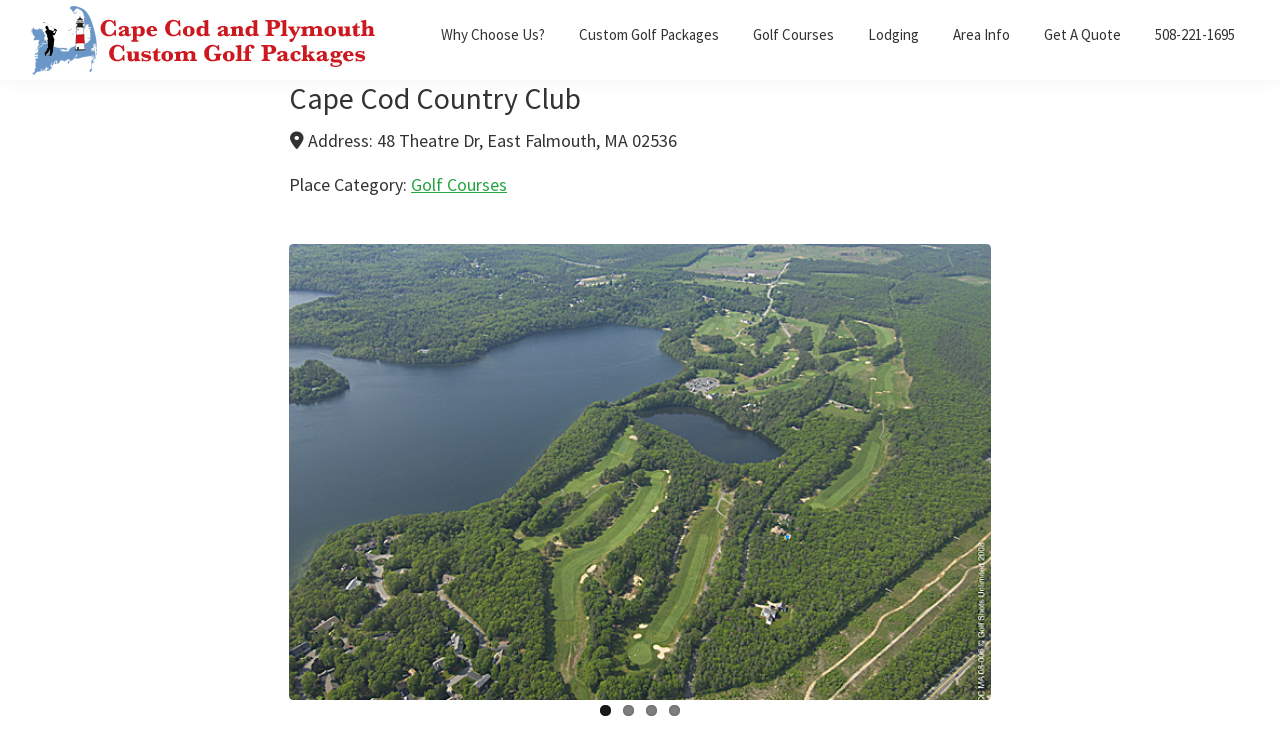

--- FILE ---
content_type: text/html; charset=UTF-8
request_url: https://www.capecodcustomgolfpackages.com/places/cape-cod-country-club/
body_size: 23727
content:
<!DOCTYPE html>
<html lang="en-US">
<head >
<meta charset="UTF-8" />
<meta name="viewport" content="width=device-width, initial-scale=1" />
<meta name='robots' content='index, follow, max-image-preview:large, max-snippet:-1, max-video-preview:-1' />
<style>img:is([sizes="auto" i], [sizes^="auto," i]) { contain-intrinsic-size: 3000px 1500px }</style>
<!-- This site is optimized with the Yoast SEO plugin v24.6 - https://yoast.com/wordpress/plugins/seo/ -->
<title>Cape Cod Country Club - Cape Cod Golf Packages</title>
<link rel="canonical" href="https://www.capecodcustomgolfpackages.com/places/cape-cod-country-club/" />
<meta property="og:locale" content="en_US" />
<meta property="og:type" content="article" />
<meta property="og:title" content="Cape Cod Country Club - Cape Cod Golf Packages" />
<meta property="og:description" content="A Spectacular Cape Cod Public Golf Course, Cape Cod Country Club Offers You Great Golf and Wonderful Vistas. On the borders of Coonamessett Pond in Falmouth Massachusetts, Cape Cod Country Club offers an 18-hole championship golf course open to the general public. The course was laid out with an interesting variety of undulating fairways and [&hellip;]" />
<meta property="og:url" content="https://www.capecodcustomgolfpackages.com/places/cape-cod-country-club/" />
<meta property="og:site_name" content="Cape Cod Golf Packages" />
<meta property="article:modified_time" content="2025-03-10T15:07:20+00:00" />
<meta property="og:image" content="https://www.capecodcustomgolfpackages.com/wp-content/uploads/Cape-Cod-CC-MA-08-006.jpg" />
<meta property="og:image:width" content="650" />
<meta property="og:image:height" content="520" />
<meta property="og:image:type" content="image/jpeg" />
<meta name="twitter:card" content="summary_large_image" />
<meta name="twitter:label1" content="Est. reading time" />
<meta name="twitter:data1" content="1 minute" />
<script type="application/ld+json" class="yoast-schema-graph">{"@context":"https://schema.org","@graph":[{"@type":"WebPage","@id":"https://www.capecodcustomgolfpackages.com/places/cape-cod-country-club/","url":"https://www.capecodcustomgolfpackages.com/places/cape-cod-country-club/","name":"Cape Cod Country Club - Cape Cod Golf Packages","isPartOf":{"@id":"https://www.capecodcustomgolfpackages.com/#website"},"datePublished":"2024-12-28T00:57:23+00:00","dateModified":"2025-03-10T15:07:20+00:00","breadcrumb":{"@id":"https://www.capecodcustomgolfpackages.com/places/cape-cod-country-club/#breadcrumb"},"inLanguage":"en-US","potentialAction":[{"@type":"ReadAction","target":["https://www.capecodcustomgolfpackages.com/places/cape-cod-country-club/"]}]},{"@type":"BreadcrumbList","@id":"https://www.capecodcustomgolfpackages.com/places/cape-cod-country-club/#breadcrumb","itemListElement":[{"@type":"ListItem","position":1,"name":"Home","item":"https://www.capecodcustomgolfpackages.com/"},{"@type":"ListItem","position":2,"name":"Places","item":"https://www.capecodcustomgolfpackages.com/places/"},{"@type":"ListItem","position":3,"name":"Cape Cod Country Club"}]},{"@type":"WebSite","@id":"https://www.capecodcustomgolfpackages.com/#website","url":"https://www.capecodcustomgolfpackages.com/","name":"Cape Cod Custom Golf Packages","description":"Custom Golf Packages for Cape Cod and Plymouth, MA","publisher":{"@id":"https://www.capecodcustomgolfpackages.com/#organization"},"potentialAction":[{"@type":"SearchAction","target":{"@type":"EntryPoint","urlTemplate":"https://www.capecodcustomgolfpackages.com/?s={search_term_string}"},"query-input":{"@type":"PropertyValueSpecification","valueRequired":true,"valueName":"search_term_string"}}],"inLanguage":"en-US"},{"@type":"Organization","@id":"https://www.capecodcustomgolfpackages.com/#organization","name":"Cape Cod Golf Packages","url":"https://www.capecodcustomgolfpackages.com/","logo":{"@type":"ImageObject","inLanguage":"en-US","@id":"https://www.capecodcustomgolfpackages.com/#/schema/logo/image/","url":"https://www.capecodcustomgolfpackages.com/wp-content/uploads/CCGP_logo-512.png","contentUrl":"https://www.capecodcustomgolfpackages.com/wp-content/uploads/CCGP_logo-512.png","width":512,"height":324,"caption":"Cape Cod Golf Packages"},"image":{"@id":"https://www.capecodcustomgolfpackages.com/#/schema/logo/image/"}}]}</script>
<!-- / Yoast SEO plugin. -->
<link rel='dns-prefetch' href='//fonts.googleapis.com' />
<link rel='dns-prefetch' href='//use.fontawesome.com' />
<link rel="alternate" type="application/rss+xml" title="Cape Cod Golf Packages &raquo; Feed" href="https://www.capecodcustomgolfpackages.com/feed/" />
<link rel="alternate" type="application/rss+xml" title="Cape Cod Golf Packages &raquo; Comments Feed" href="https://www.capecodcustomgolfpackages.com/comments/feed/" />
<!-- <link rel='stylesheet' id='genesis-blocks-style-css-css' href='https://www.capecodcustomgolfpackages.com/wp-content/plugins/genesis-blocks/dist/style-blocks.build.css?ver=1720883594' type='text/css' media='all' /> -->
<!-- <link rel='stylesheet' id='ayecode-ui-css' href='https://www.capecodcustomgolfpackages.com/wp-content/plugins/geodirectory/vendor/ayecode/wp-ayecode-ui/assets/css/ayecode-ui-compatibility.css?ver=0.2.34' type='text/css' media='all' /> -->
<link rel="stylesheet" type="text/css" href="//www.capecodcustomgolfpackages.com/wp-content/cache/wpfc-minified/pfubxfj/2o1ex.css" media="all"/>
<style id='ayecode-ui-inline-css' type='text/css'>
body.modal-open #wpadminbar{z-index:999}.embed-responsive-16by9 .fluid-width-video-wrapper{padding:0!important;position:initial}
</style>
<!-- <link rel='stylesheet' id='genesis-sample-css' href='https://www.capecodcustomgolfpackages.com/wp-content/themes/genesis-sample/style.css?ver=2.8.0' type='text/css' media='all' /> -->
<link rel="stylesheet" type="text/css" href="//www.capecodcustomgolfpackages.com/wp-content/cache/wpfc-minified/lxr7z17b/2o1ex.css" media="all"/>
<style id='genesis-sample-inline-css' type='text/css'>
a,
.entry-title a:focus,
.entry-title a:hover,
.genesis-nav-menu a:focus,
.genesis-nav-menu a:hover,
.genesis-nav-menu .current-menu-item > a,
.genesis-nav-menu .sub-menu .current-menu-item > a:focus,
.genesis-nav-menu .sub-menu .current-menu-item > a:hover,
.menu-toggle:focus,
.menu-toggle:hover,
.sub-menu-toggle:focus,
.sub-menu-toggle:hover {
color: #25a441;
}
button:focus,
button:hover,
input[type="button"]:focus,
input[type="button"]:hover,
input[type="reset"]:focus,
input[type="reset"]:hover,
input[type="submit"]:focus,
input[type="submit"]:hover,
input[type="reset"]:focus,
input[type="reset"]:hover,
input[type="submit"]:focus,
input[type="submit"]:hover,
.button:focus,
.button:hover {
background-color: #70a37a;
color: #333333;
}
@media only screen and (min-width: 960px) {
.genesis-nav-menu > .menu-highlight > a:hover,
.genesis-nav-menu > .menu-highlight > a:focus,
.genesis-nav-menu > .menu-highlight.current-menu-item > a {
background-color: #70a37a;
color: #333333;
}
}
</style>
<!-- <link rel='stylesheet' id='wp-block-library-css' href='https://www.capecodcustomgolfpackages.com/wp-includes/css/dist/block-library/style.min.css?ver=6.7.2' type='text/css' media='all' /> -->
<link rel="stylesheet" type="text/css" href="//www.capecodcustomgolfpackages.com/wp-content/cache/wpfc-minified/deutjomw/2o1ex.css" media="all"/>
<style id='classic-theme-styles-inline-css' type='text/css'>
/*! This file is auto-generated */
.wp-block-button__link{color:#fff;background-color:#32373c;border-radius:9999px;box-shadow:none;text-decoration:none;padding:calc(.667em + 2px) calc(1.333em + 2px);font-size:1.125em}.wp-block-file__button{background:#32373c;color:#fff;text-decoration:none}
</style>
<style id='global-styles-inline-css' type='text/css'>
:root{--wp--preset--aspect-ratio--square: 1;--wp--preset--aspect-ratio--4-3: 4/3;--wp--preset--aspect-ratio--3-4: 3/4;--wp--preset--aspect-ratio--3-2: 3/2;--wp--preset--aspect-ratio--2-3: 2/3;--wp--preset--aspect-ratio--16-9: 16/9;--wp--preset--aspect-ratio--9-16: 9/16;--wp--preset--color--black: #000000;--wp--preset--color--cyan-bluish-gray: #abb8c3;--wp--preset--color--white: #ffffff;--wp--preset--color--pale-pink: #f78da7;--wp--preset--color--vivid-red: #cf2e2e;--wp--preset--color--luminous-vivid-orange: #ff6900;--wp--preset--color--luminous-vivid-amber: #fcb900;--wp--preset--color--light-green-cyan: #7bdcb5;--wp--preset--color--vivid-green-cyan: #00d084;--wp--preset--color--pale-cyan-blue: #8ed1fc;--wp--preset--color--vivid-cyan-blue: #0693e3;--wp--preset--color--vivid-purple: #9b51e0;--wp--preset--color--light-gray: #f5f5f5;--wp--preset--color--medium-gray: #999;--wp--preset--color--dark-gray: #333;--wp--preset--gradient--vivid-cyan-blue-to-vivid-purple: linear-gradient(135deg,rgba(6,147,227,1) 0%,rgb(155,81,224) 100%);--wp--preset--gradient--light-green-cyan-to-vivid-green-cyan: linear-gradient(135deg,rgb(122,220,180) 0%,rgb(0,208,130) 100%);--wp--preset--gradient--luminous-vivid-amber-to-luminous-vivid-orange: linear-gradient(135deg,rgba(252,185,0,1) 0%,rgba(255,105,0,1) 100%);--wp--preset--gradient--luminous-vivid-orange-to-vivid-red: linear-gradient(135deg,rgba(255,105,0,1) 0%,rgb(207,46,46) 100%);--wp--preset--gradient--very-light-gray-to-cyan-bluish-gray: linear-gradient(135deg,rgb(238,238,238) 0%,rgb(169,184,195) 100%);--wp--preset--gradient--cool-to-warm-spectrum: linear-gradient(135deg,rgb(74,234,220) 0%,rgb(151,120,209) 20%,rgb(207,42,186) 40%,rgb(238,44,130) 60%,rgb(251,105,98) 80%,rgb(254,248,76) 100%);--wp--preset--gradient--blush-light-purple: linear-gradient(135deg,rgb(255,206,236) 0%,rgb(152,150,240) 100%);--wp--preset--gradient--blush-bordeaux: linear-gradient(135deg,rgb(254,205,165) 0%,rgb(254,45,45) 50%,rgb(107,0,62) 100%);--wp--preset--gradient--luminous-dusk: linear-gradient(135deg,rgb(255,203,112) 0%,rgb(199,81,192) 50%,rgb(65,88,208) 100%);--wp--preset--gradient--pale-ocean: linear-gradient(135deg,rgb(255,245,203) 0%,rgb(182,227,212) 50%,rgb(51,167,181) 100%);--wp--preset--gradient--electric-grass: linear-gradient(135deg,rgb(202,248,128) 0%,rgb(113,206,126) 100%);--wp--preset--gradient--midnight: linear-gradient(135deg,rgb(2,3,129) 0%,rgb(40,116,252) 100%);--wp--preset--font-size--small: 12px;--wp--preset--font-size--medium: 20px;--wp--preset--font-size--large: 20px;--wp--preset--font-size--x-large: 42px;--wp--preset--font-size--normal: 16px;--wp--preset--font-size--larger: 24px;--wp--preset--spacing--20: 0.44rem;--wp--preset--spacing--30: 0.67rem;--wp--preset--spacing--40: 1rem;--wp--preset--spacing--50: 1.5rem;--wp--preset--spacing--60: 2.25rem;--wp--preset--spacing--70: 3.38rem;--wp--preset--spacing--80: 5.06rem;--wp--preset--shadow--natural: 6px 6px 9px rgba(0, 0, 0, 0.2);--wp--preset--shadow--deep: 12px 12px 50px rgba(0, 0, 0, 0.4);--wp--preset--shadow--sharp: 6px 6px 0px rgba(0, 0, 0, 0.2);--wp--preset--shadow--outlined: 6px 6px 0px -3px rgba(255, 255, 255, 1), 6px 6px rgba(0, 0, 0, 1);--wp--preset--shadow--crisp: 6px 6px 0px rgba(0, 0, 0, 1);}:where(.is-layout-flex){gap: 0.5em;}:where(.is-layout-grid){gap: 0.5em;}body .is-layout-flex{display: flex;}.is-layout-flex{flex-wrap: wrap;align-items: center;}.is-layout-flex > :is(*, div){margin: 0;}body .is-layout-grid{display: grid;}.is-layout-grid > :is(*, div){margin: 0;}:where(.wp-block-columns.is-layout-flex){gap: 2em;}:where(.wp-block-columns.is-layout-grid){gap: 2em;}:where(.wp-block-post-template.is-layout-flex){gap: 1.25em;}:where(.wp-block-post-template.is-layout-grid){gap: 1.25em;}.has-black-color{color: var(--wp--preset--color--black) !important;}.has-cyan-bluish-gray-color{color: var(--wp--preset--color--cyan-bluish-gray) !important;}.has-white-color{color: var(--wp--preset--color--white) !important;}.has-pale-pink-color{color: var(--wp--preset--color--pale-pink) !important;}.has-vivid-red-color{color: var(--wp--preset--color--vivid-red) !important;}.has-luminous-vivid-orange-color{color: var(--wp--preset--color--luminous-vivid-orange) !important;}.has-luminous-vivid-amber-color{color: var(--wp--preset--color--luminous-vivid-amber) !important;}.has-light-green-cyan-color{color: var(--wp--preset--color--light-green-cyan) !important;}.has-vivid-green-cyan-color{color: var(--wp--preset--color--vivid-green-cyan) !important;}.has-pale-cyan-blue-color{color: var(--wp--preset--color--pale-cyan-blue) !important;}.has-vivid-cyan-blue-color{color: var(--wp--preset--color--vivid-cyan-blue) !important;}.has-vivid-purple-color{color: var(--wp--preset--color--vivid-purple) !important;}.has-black-background-color{background-color: var(--wp--preset--color--black) !important;}.has-cyan-bluish-gray-background-color{background-color: var(--wp--preset--color--cyan-bluish-gray) !important;}.has-white-background-color{background-color: var(--wp--preset--color--white) !important;}.has-pale-pink-background-color{background-color: var(--wp--preset--color--pale-pink) !important;}.has-vivid-red-background-color{background-color: var(--wp--preset--color--vivid-red) !important;}.has-luminous-vivid-orange-background-color{background-color: var(--wp--preset--color--luminous-vivid-orange) !important;}.has-luminous-vivid-amber-background-color{background-color: var(--wp--preset--color--luminous-vivid-amber) !important;}.has-light-green-cyan-background-color{background-color: var(--wp--preset--color--light-green-cyan) !important;}.has-vivid-green-cyan-background-color{background-color: var(--wp--preset--color--vivid-green-cyan) !important;}.has-pale-cyan-blue-background-color{background-color: var(--wp--preset--color--pale-cyan-blue) !important;}.has-vivid-cyan-blue-background-color{background-color: var(--wp--preset--color--vivid-cyan-blue) !important;}.has-vivid-purple-background-color{background-color: var(--wp--preset--color--vivid-purple) !important;}.has-black-border-color{border-color: var(--wp--preset--color--black) !important;}.has-cyan-bluish-gray-border-color{border-color: var(--wp--preset--color--cyan-bluish-gray) !important;}.has-white-border-color{border-color: var(--wp--preset--color--white) !important;}.has-pale-pink-border-color{border-color: var(--wp--preset--color--pale-pink) !important;}.has-vivid-red-border-color{border-color: var(--wp--preset--color--vivid-red) !important;}.has-luminous-vivid-orange-border-color{border-color: var(--wp--preset--color--luminous-vivid-orange) !important;}.has-luminous-vivid-amber-border-color{border-color: var(--wp--preset--color--luminous-vivid-amber) !important;}.has-light-green-cyan-border-color{border-color: var(--wp--preset--color--light-green-cyan) !important;}.has-vivid-green-cyan-border-color{border-color: var(--wp--preset--color--vivid-green-cyan) !important;}.has-pale-cyan-blue-border-color{border-color: var(--wp--preset--color--pale-cyan-blue) !important;}.has-vivid-cyan-blue-border-color{border-color: var(--wp--preset--color--vivid-cyan-blue) !important;}.has-vivid-purple-border-color{border-color: var(--wp--preset--color--vivid-purple) !important;}.has-vivid-cyan-blue-to-vivid-purple-gradient-background{background: var(--wp--preset--gradient--vivid-cyan-blue-to-vivid-purple) !important;}.has-light-green-cyan-to-vivid-green-cyan-gradient-background{background: var(--wp--preset--gradient--light-green-cyan-to-vivid-green-cyan) !important;}.has-luminous-vivid-amber-to-luminous-vivid-orange-gradient-background{background: var(--wp--preset--gradient--luminous-vivid-amber-to-luminous-vivid-orange) !important;}.has-luminous-vivid-orange-to-vivid-red-gradient-background{background: var(--wp--preset--gradient--luminous-vivid-orange-to-vivid-red) !important;}.has-very-light-gray-to-cyan-bluish-gray-gradient-background{background: var(--wp--preset--gradient--very-light-gray-to-cyan-bluish-gray) !important;}.has-cool-to-warm-spectrum-gradient-background{background: var(--wp--preset--gradient--cool-to-warm-spectrum) !important;}.has-blush-light-purple-gradient-background{background: var(--wp--preset--gradient--blush-light-purple) !important;}.has-blush-bordeaux-gradient-background{background: var(--wp--preset--gradient--blush-bordeaux) !important;}.has-luminous-dusk-gradient-background{background: var(--wp--preset--gradient--luminous-dusk) !important;}.has-pale-ocean-gradient-background{background: var(--wp--preset--gradient--pale-ocean) !important;}.has-electric-grass-gradient-background{background: var(--wp--preset--gradient--electric-grass) !important;}.has-midnight-gradient-background{background: var(--wp--preset--gradient--midnight) !important;}.has-small-font-size{font-size: var(--wp--preset--font-size--small) !important;}.has-medium-font-size{font-size: var(--wp--preset--font-size--medium) !important;}.has-large-font-size{font-size: var(--wp--preset--font-size--large) !important;}.has-x-large-font-size{font-size: var(--wp--preset--font-size--x-large) !important;}
:where(.wp-block-post-template.is-layout-flex){gap: 1.25em;}:where(.wp-block-post-template.is-layout-grid){gap: 1.25em;}
:where(.wp-block-columns.is-layout-flex){gap: 2em;}:where(.wp-block-columns.is-layout-grid){gap: 2em;}
:root :where(.wp-block-pullquote){font-size: 1.5em;line-height: 1.6;}
</style>
<!-- <link rel='stylesheet' id='select2-css' href='https://www.capecodcustomgolfpackages.com/wp-content/plugins/geodirectory/assets/css/select2/select2.css?ver=2.8.105' type='text/css' media='all' /> -->
<!-- <link rel='stylesheet' id='geodir-core-css' href='https://www.capecodcustomgolfpackages.com/wp-content/plugins/geodirectory/assets/css/gd_core_frontend.css?ver=2.8.105' type='text/css' media='all' /> -->
<link rel="stylesheet" type="text/css" href="//www.capecodcustomgolfpackages.com/wp-content/cache/wpfc-minified/lpih57ic/2o1ex.css" media="all"/>
<link rel='stylesheet' id='genesis-sample-fonts-css' href='//fonts.googleapis.com/css?family=Source+Sans+Pro%3A400%2C400i%2C600%2C700&#038;ver=2.8.0' type='text/css' media='all' />
<!-- <link rel='stylesheet' id='dashicons-css' href='https://www.capecodcustomgolfpackages.com/wp-includes/css/dashicons.min.css?ver=6.7.2' type='text/css' media='all' /> -->
<!-- <link rel='stylesheet' id='genesis-sample-gutenberg-css' href='https://www.capecodcustomgolfpackages.com/wp-content/themes/genesis-sample/lib/gutenberg/front-end.css?ver=2.8.0' type='text/css' media='all' /> -->
<link rel="stylesheet" type="text/css" href="//www.capecodcustomgolfpackages.com/wp-content/cache/wpfc-minified/e5wysgf3/2o1ex.css" media="all"/>
<link rel='stylesheet' id='font-awesome-css' href='https://use.fontawesome.com/releases/v6.1.2/css/all.css?wpfas=true' type='text/css' media='all' />
<script src='//www.capecodcustomgolfpackages.com/wp-content/cache/wpfc-minified/koni7hyj/2o1ex.js' type="text/javascript"></script>
<!-- <script type="text/javascript" src="https://www.capecodcustomgolfpackages.com/wp-includes/js/jquery/jquery.min.js?ver=3.7.1" id="jquery-core-js"></script> -->
<script type="text/javascript" id="jquery-core-js-after">
/* <![CDATA[ */
window.gdSetMap = window.gdSetMap || 'osm';window.gdLoadMap = window.gdLoadMap || '';
/* ]]> */
</script>
<script src='//www.capecodcustomgolfpackages.com/wp-content/cache/wpfc-minified/qt82m4zx/2o1ex.js' type="text/javascript"></script>
<!-- <script type="text/javascript" src="https://www.capecodcustomgolfpackages.com/wp-includes/js/jquery/jquery-migrate.min.js?ver=3.4.1" id="jquery-migrate-js"></script> -->
<script type="text/javascript" id="jquery-js-after">
/* <![CDATA[ */
window.gdSetMap = window.gdSetMap || 'osm';window.gdLoadMap = window.gdLoadMap || '';
/* ]]> */
</script>
<script src='//www.capecodcustomgolfpackages.com/wp-content/cache/wpfc-minified/dhy3zna8/2o1ex.js' type="text/javascript"></script>
<!-- <script type="text/javascript" src="https://www.capecodcustomgolfpackages.com/wp-content/plugins/geodirectory/vendor/ayecode/wp-ayecode-ui/assets/js/bootstrap.bundle.min.js?ver=0.2.34" id="bootstrap-js-bundle-js"></script> -->
<script type="text/javascript" id="bootstrap-js-bundle-js-after">
/* <![CDATA[ */
function aui_init_greedy_nav(){jQuery('nav.greedy').each(function(i,obj){if(jQuery(this).hasClass("being-greedy")){return true}jQuery(this).addClass('navbar-expand');var $vlinks='';var $dDownClass='';if(jQuery(this).find('.navbar-nav').length){if(jQuery(this).find('.navbar-nav').hasClass("being-greedy")){return true}$vlinks=jQuery(this).find('.navbar-nav').addClass("being-greedy w-100").removeClass('overflow-hidden')}else if(jQuery(this).find('.nav').length){if(jQuery(this).find('.nav').hasClass("being-greedy")){return true}$vlinks=jQuery(this).find('.nav').addClass("being-greedy w-100").removeClass('overflow-hidden');$dDownClass=' mt-2 '}else{return false}jQuery($vlinks).append('<li class="nav-item list-unstyled ml-auto greedy-btn d-none dropdown ">'+'<a href="javascript:void(0)" data-toggle="dropdown" class="nav-link"><i class="fas fa-ellipsis-h"></i> <span class="greedy-count badge badge-dark badge-pill"></span></a>'+'<ul class="greedy-links dropdown-menu  dropdown-menu-right '+$dDownClass+'"></ul>'+'</li>');var $hlinks=jQuery(this).find('.greedy-links');var $btn=jQuery(this).find('.greedy-btn');var numOfItems=0;var totalSpace=0;var closingTime=1000;var breakWidths=[];$vlinks.children().outerWidth(function(i,w){totalSpace+=w;numOfItems+=1;breakWidths.push(totalSpace)});var availableSpace,numOfVisibleItems,requiredSpace,buttonSpace,timer;function check(){buttonSpace=$btn.width();availableSpace=$vlinks.width()-10;numOfVisibleItems=$vlinks.children().length;requiredSpace=breakWidths[numOfVisibleItems-1];if(numOfVisibleItems>1&&requiredSpace>availableSpace){$vlinks.children().last().prev().prependTo($hlinks);numOfVisibleItems-=1;check()}else if(availableSpace>breakWidths[numOfVisibleItems]){$hlinks.children().first().insertBefore($btn);numOfVisibleItems+=1;check()}jQuery($btn).find(".greedy-count").html(numOfItems-numOfVisibleItems);if(numOfVisibleItems===numOfItems){$btn.addClass('d-none')}else $btn.removeClass('d-none')}jQuery(window).on("resize",function(){check()});check()})}function aui_select2_locale(){var aui_select2_params={"i18n_select_state_text":"Select an option\u2026","i18n_no_matches":"No matches found","i18n_ajax_error":"Loading failed","i18n_input_too_short_1":"Please enter 1 or more characters","i18n_input_too_short_n":"Please enter %item% or more characters","i18n_input_too_long_1":"Please delete 1 character","i18n_input_too_long_n":"Please delete %item% characters","i18n_selection_too_long_1":"You can only select 1 item","i18n_selection_too_long_n":"You can only select %item% items","i18n_load_more":"Loading more results\u2026","i18n_searching":"Searching\u2026"};return{language:{errorLoading:function(){return aui_select2_params.i18n_searching},inputTooLong:function(args){var overChars=args.input.length-args.maximum;if(1===overChars){return aui_select2_params.i18n_input_too_long_1}return aui_select2_params.i18n_input_too_long_n.replace('%item%',overChars)},inputTooShort:function(args){var remainingChars=args.minimum-args.input.length;if(1===remainingChars){return aui_select2_params.i18n_input_too_short_1}return aui_select2_params.i18n_input_too_short_n.replace('%item%',remainingChars)},loadingMore:function(){return aui_select2_params.i18n_load_more},maximumSelected:function(args){if(args.maximum===1){return aui_select2_params.i18n_selection_too_long_1}return aui_select2_params.i18n_selection_too_long_n.replace('%item%',args.maximum)},noResults:function(){return aui_select2_params.i18n_no_matches},searching:function(){return aui_select2_params.i18n_searching}}}}function aui_init_select2(){var select2_args=jQuery.extend({},aui_select2_locale());jQuery("select.aui-select2").each(function(){if(!jQuery(this).hasClass("select2-hidden-accessible")){jQuery(this).select2(select2_args)}})}function aui_time_ago(selector){var aui_timeago_params={"prefix_ago":"","suffix_ago":" ago","prefix_after":"after ","suffix_after":"","seconds":"less than a minute","minute":"about a minute","minutes":"%d minutes","hour":"about an hour","hours":"about %d hours","day":"a day","days":"%d days","month":"about a month","months":"%d months","year":"about a year","years":"%d years"};var templates={prefix:aui_timeago_params.prefix_ago,suffix:aui_timeago_params.suffix_ago,seconds:aui_timeago_params.seconds,minute:aui_timeago_params.minute,minutes:aui_timeago_params.minutes,hour:aui_timeago_params.hour,hours:aui_timeago_params.hours,day:aui_timeago_params.day,days:aui_timeago_params.days,month:aui_timeago_params.month,months:aui_timeago_params.months,year:aui_timeago_params.year,years:aui_timeago_params.years};var template=function(t,n){return templates[t]&&templates[t].replace(/%d/i,Math.abs(Math.round(n)))};var timer=function(time){if(!time)return;time=time.replace(/\.\d+/,"");time=time.replace(/-/,"/").replace(/-/,"/");time=time.replace(/T/," ").replace(/Z/," UTC");time=time.replace(/([\+\-]\d\d)\:?(\d\d)/," $1$2");time=new Date(time*1000||time);var now=new Date();var seconds=((now.getTime()-time)*.001)>>0;var minutes=seconds/60;var hours=minutes/60;var days=hours/24;var years=days/365;return templates.prefix+(seconds<45&&template('seconds',seconds)||seconds<90&&template('minute',1)||minutes<45&&template('minutes',minutes)||minutes<90&&template('hour',1)||hours<24&&template('hours',hours)||hours<42&&template('day',1)||days<30&&template('days',days)||days<45&&template('month',1)||days<365&&template('months',days/30)||years<1.5&&template('year',1)||template('years',years))+templates.suffix};var elements=document.getElementsByClassName(selector);if(selector&&elements&&elements.length){for(var i in elements){var $el=elements[i];if(typeof $el==='object'){$el.innerHTML='<i class="far fa-clock"></i> '+timer($el.getAttribute('title')||$el.getAttribute('datetime'))}}}setTimeout(function(){aui_time_ago(selector)},60000)}function aui_init_tooltips(){jQuery('[data-toggle="tooltip"]').tooltip();jQuery('[data-toggle="popover"]').popover();jQuery('[data-toggle="popover-html"]').popover({html:true});jQuery('[data-toggle="popover"],[data-toggle="popover-html"]').on('inserted.bs.popover',function(){jQuery('body > .popover').wrapAll("<div class='bsui' />")})}$aui_doing_init_flatpickr=false;function aui_init_flatpickr(){if(typeof jQuery.fn.flatpickr==="function"&&!$aui_doing_init_flatpickr){$aui_doing_init_flatpickr=true;try{flatpickr.localize({weekdays:{shorthand:['Sun','Mon','Tue','Wed','Thu','Fri','Sat'],longhand:['Sun','Mon','Tue','Wed','Thu','Fri','Sat'],},months:{shorthand:['Jan','Feb','Mar','Apr','May','Jun','Jul','Aug','Sep','Oct','Nov','Dec'],longhand:['January','February','March','April','May','June','July','August','September','October','November','December'],},daysInMonth:[31,28,31,30,31,30,31,31,30,31,30,31],firstDayOfWeek:1,ordinal:function(nth){var s=nth%100;if(s>3&&s<21)return"th";switch(s%10){case 1:return"st";case 2:return"nd";case 3:return"rd";default:return"th"}},rangeSeparator:' to ',weekAbbreviation:'Wk',scrollTitle:'Scroll to increment',toggleTitle:'Click to toggle',amPM:['AM','PM'],yearAriaLabel:'Year',hourAriaLabel:'Hour',minuteAriaLabel:'Minute',time_24hr:false})}catch(err){console.log(err.message)}jQuery('input[data-aui-init="flatpickr"]:not(.flatpickr-input)').flatpickr()}$aui_doing_init_flatpickr=false}$aui_doing_init_iconpicker=false;function aui_init_iconpicker(){if(typeof jQuery.fn.iconpicker==="function"&&!$aui_doing_init_iconpicker){$aui_doing_init_iconpicker=true;jQuery('input[data-aui-init="iconpicker"]:not(.iconpicker-input)').iconpicker()}$aui_doing_init_iconpicker=false}function aui_modal_iframe($title,$url,$footer,$dismissible,$class,$dialog_class,$body_class,responsive){if(!$body_class){$body_class='p-0'}var wClass='text-center position-absolute w-100 text-dark overlay overlay-white p-0 m-0 d-none d-flex justify-content-center align-items-center';var $body="",sClass="w-100 p-0 m-0";if(responsive){$body+='<div class="embed-responsive embed-responsive-16by9">';wClass+=' h-100';sClass+=' embed-responsive-item'}else{wClass+=' vh-100';sClass+=' vh-100'}$body+='<div class="ac-preview-loading '+wClass+'" style="left:0;top:0"><div class="spinner-border" role="status"></div></div>';$body+='<iframe id="embedModal-iframe" class="'+sClass+'" src="" width="100%" height="100%" frameborder="0" allowtransparency="true"></iframe>';if(responsive){$body+='</div>'}$m=aui_modal($title,$body,$footer,$dismissible,$class,$dialog_class,$body_class);jQuery($m).on('shown.bs.modal',function(e){iFrame=jQuery('#embedModal-iframe');jQuery('.ac-preview-loading').addClass('d-flex');iFrame.attr({src:$url});iFrame.load(function(){jQuery('.ac-preview-loading').removeClass('d-flex')})});return $m}function aui_modal($title,$body,$footer,$dismissible,$class,$dialog_class,$body_class){if(!$class){$class=''}if(!$dialog_class){$dialog_class=''}if(!$body){$body='<div class="text-center"><div class="spinner-border" role="status"></div></div>'}jQuery('.aui-modal').modal('hide').modal('dispose').remove();jQuery('.modal-backdrop').remove();var $modal='';$modal+='<div class="modal aui-modal fade shadow bsui '+$class+'" tabindex="-1">'+'<div class="modal-dialog modal-dialog-centered '+$dialog_class+'">'+'<div class="modal-content border-0 shadow">';if($title){$modal+='<div class="modal-header">'+'<h5 class="modal-title">'+$title+'</h5>';if($dismissible){$modal+='<button type="button" class="close" data-dismiss="modal" aria-label="Close">'+'<span aria-hidden="true">&times;</span>'+'</button>'}$modal+='</div>'}$modal+='<div class="modal-body '+$body_class+'">'+$body+'</div>';if($footer){$modal+='<div class="modal-footer">'+$footer+'</div>'}$modal+='</div>'+'</div>'+'</div>';jQuery('body').append($modal);return jQuery('.aui-modal').modal('hide').modal({})}function aui_conditional_fields(form){jQuery(form).find(".aui-conditional-field").each(function(){var $element_require=jQuery(this).data('element-require');if($element_require){$element_require=$element_require.replace("&#039;","'");$element_require=$element_require.replace("&quot;",'"');if(aui_check_form_condition($element_require,form)){jQuery(this).removeClass('d-none')}else{jQuery(this).addClass('d-none')}}})}function aui_check_form_condition(condition,form){if(form){condition=condition.replace(/\(form\)/g,"('"+form+"')")}return new Function("return "+condition+";")()}jQuery.fn.aui_isOnScreen=function(){var win=jQuery(window);var viewport={top:win.scrollTop(),left:win.scrollLeft()};viewport.right=viewport.left+win.width();viewport.bottom=viewport.top+win.height();var bounds=this.offset();bounds.right=bounds.left+this.outerWidth();bounds.bottom=bounds.top+this.outerHeight();return(!(viewport.right<bounds.left||viewport.left>bounds.right||viewport.bottom<bounds.top||viewport.top>bounds.bottom))};function aui_carousel_maybe_show_multiple_items($carousel){var $items={};var $item_count=0;if(!jQuery($carousel).find('.carousel-inner-original').length){jQuery($carousel).append('<div class="carousel-inner-original d-none">'+jQuery($carousel).find('.carousel-inner').html()+'</div>')}jQuery($carousel).find('.carousel-inner-original .carousel-item').each(function(){$items[$item_count]=jQuery(this).html();$item_count++});if(!$item_count){return}if(jQuery(window).width()<=576){if(jQuery($carousel).find('.carousel-inner').hasClass('aui-multiple-items')&&jQuery($carousel).find('.carousel-inner-original').length){jQuery($carousel).find('.carousel-inner').removeClass('aui-multiple-items').html(jQuery($carousel).find('.carousel-inner-original').html());jQuery($carousel).find(".carousel-indicators li").removeClass("d-none")}}else{var $md_count=jQuery($carousel).data('limit_show');var $new_items='';var $new_items_count=0;var $new_item_count=0;var $closed=true;Object.keys($items).forEach(function(key,index){if(index!=0&&Number.isInteger(index/$md_count)){$new_items+='</div></div>';$closed=true}if(index==0||Number.isInteger(index/$md_count)){$active=index==0?'active':'';$new_items+='<div class="carousel-item '+$active+'"><div class="row m-0">';$closed=false;$new_items_count++;$new_item_count=0}$new_items+='<div class="col pr-1 pl-0">'+$items[index]+'</div>';$new_item_count++});if(!$closed){if($md_count-$new_item_count>0){$placeholder_count=$md_count-$new_item_count;while($placeholder_count>0){$new_items+='<div class="col pr-1 pl-0"></div>';$placeholder_count--}}$new_items+='</div></div>'}jQuery($carousel).find('.carousel-inner').addClass('aui-multiple-items').html($new_items);jQuery($carousel).find('.carousel-item.active img').each(function(){if(real_srcset=jQuery(this).attr("data-srcset")){if(!jQuery(this).attr("srcset"))jQuery(this).attr("srcset",real_srcset)}if(real_src=jQuery(this).attr("data-src")){if(!jQuery(this).attr("srcset"))jQuery(this).attr("src",real_src)}});$hide_count=$new_items_count-1;jQuery($carousel).find(".carousel-indicators li:gt("+$hide_count+")").addClass("d-none")}jQuery(window).trigger("aui_carousel_multiple")}function aui_init_carousel_multiple_items(){jQuery(window).on("resize",function(){jQuery('.carousel-multiple-items').each(function(){aui_carousel_maybe_show_multiple_items(this)})});jQuery('.carousel-multiple-items').each(function(){aui_carousel_maybe_show_multiple_items(this)})}function init_nav_sub_menus(){jQuery('.navbar-multi-sub-menus').each(function(i,obj){if(jQuery(this).hasClass("has-sub-sub-menus")){return true}jQuery(this).addClass('has-sub-sub-menus');jQuery(this).find('.dropdown-menu a.dropdown-toggle').on('click',function(e){var $el=jQuery(this);$el.toggleClass('active-dropdown');var $parent=jQuery(this).offsetParent(".dropdown-menu");if(!jQuery(this).next().hasClass('show')){jQuery(this).parents('.dropdown-menu').first().find('.show').removeClass("show")}var $subMenu=jQuery(this).next(".dropdown-menu");$subMenu.toggleClass('show');jQuery(this).parent("li").toggleClass('show');jQuery(this).parents('li.nav-item.dropdown.show').on('hidden.bs.dropdown',function(e){jQuery('.dropdown-menu .show').removeClass("show");$el.removeClass('active-dropdown')});if(!$parent.parent().hasClass('navbar-nav')){$el.next().addClass('position-relative border-top border-bottom')}return false})})}function aui_lightbox_embed($link,ele){ele.preventDefault();jQuery('.aui-carousel-modal').remove();var $modal='<div class="modal fade aui-carousel-modal bsui" tabindex="-1" role="dialog" aria-labelledby="aui-modal-title" aria-hidden="true"><div class="modal-dialog modal-dialog-centered modal-xl mw-100"><div class="modal-content bg-transparent border-0 shadow-none"><div class="modal-header"><h5 class="modal-title" id="aui-modal-title"></h5></div><div class="modal-body text-center"><i class="fas fa-circle-notch fa-spin fa-3x"></i></div></div></div></div>';jQuery('body').append($modal);jQuery('.aui-carousel-modal').modal({});jQuery('.aui-carousel-modal').on('hidden.bs.modal',function(e){jQuery("iframe").attr('src','')});$container=jQuery($link).closest('.aui-gallery');$clicked_href=jQuery($link).attr('href');$images=[];$container.find('.aui-lightbox-image').each(function(){var a=this;var href=jQuery(a).attr('href');if(href){$images.push(href)}});if($images.length){var $carousel='<div id="aui-embed-slider-modal" class="carousel slide" >';if($images.length>1){$i=0;$carousel+='<ol class="carousel-indicators position-fixed">';$container.find('.aui-lightbox-image').each(function(){$active=$clicked_href==jQuery(this).attr('href')?'active':'';$carousel+='<li data-target="#aui-embed-slider-modal" data-slide-to="'+$i+'" class="'+$active+'"></li>';$i++});$carousel+='</ol>'}$i=0;$carousel+='<div class="carousel-inner">';$container.find('.aui-lightbox-image').each(function(){var a=this;var href=jQuery(a).attr('href');$active=$clicked_href==jQuery(this).attr('href')?'active':'';$carousel+='<div class="carousel-item '+$active+'"><div>';var css_height=window.innerWidth>window.innerHeight?'90vh':'auto';var img=href?jQuery(a).find('img').clone().attr('src',href).attr('sizes','').removeClass().addClass('mx-auto d-block w-auto mw-100 rounded').css('max-height',css_height).get(0).outerHTML:jQuery(a).find('img').clone().removeClass().addClass('mx-auto d-block w-auto mw-100 rounded').css('max-height',css_height).get(0).outerHTML;$carousel+=img;if(jQuery(a).parent().find('.carousel-caption').length){$carousel+=jQuery(a).parent().find('.carousel-caption').clone().removeClass('sr-only').get(0).outerHTML}else if(jQuery(a).parent().find('.figure-caption').length){$carousel+=jQuery(a).parent().find('.figure-caption').clone().removeClass('sr-only').addClass('carousel-caption').get(0).outerHTML}$carousel+='</div></div>';$i++});$container.find('.aui-lightbox-iframe').each(function(){var a=this;$active=$clicked_href==jQuery(this).attr('href')?'active':'';$carousel+='<div class="carousel-item '+$active+'"><div class="modal-xl mx-auto embed-responsive embed-responsive-16by9">';var css_height=window.innerWidth>window.innerHeight?'95vh':'auto';var url=jQuery(a).attr('href');var iframe='<iframe class="embed-responsive-item" style="height:'+css_height+'" src="'+url+'?rel=0&amp;showinfo=0&amp;modestbranding=1&amp;autoplay=1" id="video" allow="autoplay"></iframe>';var img=iframe;$carousel+=img;$carousel+='</div></div>';$i++});$carousel+='</div>';if($images.length>1){$carousel+='<a class="carousel-control-prev" href="#aui-embed-slider-modal" role="button" data-slide="prev">';$carousel+='<span class="carousel-control-prev-icon" aria-hidden="true"></span>';$carousel+=' <a class="carousel-control-next" href="#aui-embed-slider-modal" role="button" data-slide="next">';$carousel+='<span class="carousel-control-next-icon" aria-hidden="true"></span>';$carousel+='</a>'}$carousel+='</div>';var $close='<button type="button" class="close text-white text-right position-fixed" style="font-size: 2.5em;right: 20px;top: 10px; z-index: 1055;" data-dismiss="modal" aria-label="Close"><span aria-hidden="true">&times;</span></button>';jQuery('.aui-carousel-modal .modal-content').html($carousel).prepend($close)}}function aui_init_lightbox_embed(){jQuery('.aui-lightbox-image, .aui-lightbox-iframe').off('click').on("click",function(ele){aui_lightbox_embed(this,ele)})}function aui_init_modal_iframe(){jQuery('.aui-has-embed, [data-aui-embed="iframe"]').each(function(e){if(!jQuery(this).hasClass('aui-modal-iframed')&&jQuery(this).data('embed-url')){jQuery(this).addClass('aui-modal-iframed');jQuery(this).on("click",function(e1){aui_modal_iframe('',jQuery(this).data('embed-url'),'',true,'','modal-lg','aui-modal-iframe p-0',true);return false})}})}$aui_doing_toast=false;function aui_toast($id,$type,$title,$title_small,$body,$time,$can_close){if($aui_doing_toast){setTimeout(function(){aui_toast($id,$type,$title,$title_small,$body,$time,$can_close)},500);return}$aui_doing_toast=true;if($can_close==null){$can_close=false}if($time==''||$time==null){$time=3000}if(document.getElementById($id)){jQuery('#'+$id).toast('show');setTimeout(function(){$aui_doing_toast=false},500);return}var uniqid=Date.now();if($id){uniqid=$id}$op="";$tClass='';$thClass='';$icon="";if($type=='success'){$op="opacity:.92;";$tClass='alert alert-success';$thClass='bg-transparent border-0 alert-success';$icon="<div class='h5 m-0 p-0'><i class='fas fa-check-circle mr-2'></i></div>"}else if($type=='error'||$type=='danger'){$op="opacity:.92;";$tClass='alert alert-danger';$thClass='bg-transparent border-0 alert-danger';$icon="<div class='h5 m-0 p-0'><i class='far fa-times-circle mr-2'></i></div>"}else if($type=='info'){$op="opacity:.92;";$tClass='alert alert-info';$thClass='bg-transparent border-0 alert-info';$icon="<div class='h5 m-0 p-0'><i class='fas fa-info-circle mr-2'></i></div>"}else if($type=='warning'){$op="opacity:.92;";$tClass='alert alert-warning';$thClass='bg-transparent border-0 alert-warning';$icon="<div class='h5 m-0 p-0'><i class='fas fa-exclamation-triangle mr-2'></i></div>"}if(!document.getElementById("aui-toasts")){jQuery('body').append('<div class="bsui" id="aui-toasts"><div class="position-fixed aui-toast-bottom-right pr-3 mb-1" style="z-index: 500000;right: 0;bottom: 0;'+$op+'"></div></div>')}$toast='<div id="'+uniqid+'" class="toast fade hide shadow hover-shadow '+$tClass+'" style="" role="alert" aria-live="assertive" aria-atomic="true" data-delay="'+$time+'">';if($type||$title||$title_small){$toast+='<div class="toast-header '+$thClass+'">';if($icon){$toast+=$icon}if($title){$toast+='<strong class="mr-auto">'+$title+'</strong>'}if($title_small){$toast+='<small>'+$title_small+'</small>'}if($can_close){$toast+='<button type="button" class="ml-2 mb-1 close" data-dismiss="toast" aria-label="Close"><span aria-hidden="true">×</span></button>'}$toast+='</div>'}if($body){$toast+='<div class="toast-body">'+$body+'</div>'}$toast+='</div>';jQuery('.aui-toast-bottom-right').prepend($toast);jQuery('#'+uniqid).toast('show');setTimeout(function(){$aui_doing_toast=false},500)}function aui_init_counters(){const animNum=(EL)=>{if(EL._isAnimated)return;EL._isAnimated=true;let end=EL.dataset.auiend;let start=EL.dataset.auistart;let duration=EL.dataset.auiduration?EL.dataset.auiduration:2000;let seperator=EL.dataset.auisep?EL.dataset.auisep:'';jQuery(EL).prop('Counter',start).animate({Counter:end},{duration:Math.abs(duration),easing:'swing',step:function(now){const text=seperator?(Math.ceil(now)).toLocaleString('en-US'):Math.ceil(now);const html=seperator?text.split(",").map(n=>`<span class="count">${n}</span>`).join(","):text;if(seperator&&seperator!=','){html.replace(',',seperator)}jQuery(this).html(html)}})};const inViewport=(entries,observer)=>{entries.forEach(entry=>{if(entry.isIntersecting)animNum(entry.target)})};jQuery("[data-auicounter]").each((i,EL)=>{const observer=new IntersectionObserver(inViewport);observer.observe(EL)})}function aui_init(){aui_init_counters();init_nav_sub_menus();aui_init_tooltips();aui_init_select2();aui_init_flatpickr();aui_init_iconpicker();aui_init_greedy_nav();aui_time_ago('timeago');aui_init_carousel_multiple_items();aui_init_lightbox_embed();aui_init_modal_iframe()}jQuery(window).on("load",function(){aui_init()});jQuery(function($){var ua=navigator.userAgent.toLowerCase();var isiOS=ua.match(/(iphone|ipod|ipad)/);if(isiOS){var pS=0;pM=parseFloat($('body').css('marginTop'));$(document).on('show.bs.modal',function(){pS=window.scrollY;$('body').css({marginTop:-pS,overflow:'hidden',position:'fixed',})}).on('hidden.bs.modal',function(){$('body').css({marginTop:pM,overflow:'visible',position:'inherit',});window.scrollTo(0,pS)})}});var aui_confirm=function(message,okButtonText,cancelButtonText,isDelete,large){okButtonText=okButtonText||'Yes';cancelButtonText=cancelButtonText||'Cancel';message=message||'Are you sure?';sizeClass=large?'':'modal-sm';btnClass=isDelete?'btn-danger':'btn-primary';deferred=jQuery.Deferred();var $body="";$body+="<h3 class='h4 py-3 text-center text-dark'>"+message+"</h3>";$body+="<div class='d-flex'>";$body+="<button class='btn btn-outline-secondary w-50 btn-round' data-dismiss='modal'  onclick='deferred.resolve(false);'>"+cancelButtonText+"</button>";$body+="<button class='btn "+btnClass+" ml-2 w-50 btn-round' data-dismiss='modal'  onclick='deferred.resolve(true);'>"+okButtonText+"</button>";$body+="</div>";$modal=aui_modal('',$body,'',false,'',sizeClass);return deferred.promise()};function aui_flip_color_scheme_on_scroll($value,$iframe){if(!$value)$value=window.scrollY;var navbar=$iframe?$iframe.querySelector('.color-scheme-flip-on-scroll'):document.querySelector('.color-scheme-flip-on-scroll');if(navbar==null)return;let cs_original=navbar.dataset.cso;let cs_scroll=navbar.dataset.css;if(!cs_scroll&&!cs_original){if(navbar.classList.contains('navbar-light')){cs_original='navbar-light';cs_scroll='navbar-dark'}else if(navbar.classList.contains('navbar-dark')){cs_original='navbar-dark';cs_scroll='navbar-light'}navbar.dataset.cso=cs_original;navbar.dataset.css=cs_scroll}if($value>0){navbar.classList.remove(cs_original);navbar.classList.add(cs_scroll)}else{navbar.classList.remove(cs_scroll);navbar.classList.add(cs_original)}}window.onscroll=function(){aui_set_data_scroll()};function aui_set_data_scroll(){document.documentElement.dataset.scroll=window.scrollY}aui_set_data_scroll();aui_flip_color_scheme_on_scroll();
/* ]]> */
</script>
<link rel="https://api.w.org/" href="https://www.capecodcustomgolfpackages.com/wp-json/" /><link rel="alternate" title="JSON" type="application/json" href="https://www.capecodcustomgolfpackages.com/wp-json/wp/v2/places/237" /><link rel="EditURI" type="application/rsd+xml" title="RSD" href="https://www.capecodcustomgolfpackages.com/xmlrpc.php?rsd" />
<meta name="generator" content="WordPress 6.7.2" />
<link rel='shortlink' href='https://www.capecodcustomgolfpackages.com/?p=237' />
<link rel="alternate" title="oEmbed (JSON)" type="application/json+oembed" href="https://www.capecodcustomgolfpackages.com/wp-json/oembed/1.0/embed?url=https%3A%2F%2Fwww.capecodcustomgolfpackages.com%2Fplaces%2Fcape-cod-country-club%2F" />
<link rel="alternate" title="oEmbed (XML)" type="text/xml+oembed" href="https://www.capecodcustomgolfpackages.com/wp-json/oembed/1.0/embed?url=https%3A%2F%2Fwww.capecodcustomgolfpackages.com%2Fplaces%2Fcape-cod-country-club%2F&#038;format=xml" />
<script type="application/ld+json">{"@context":"https:\/\/schema.org","@type":"GolfCourse","name":"Cape Cod Country Club","description":"A Spectacular Cape Cod Public Golf Course, Cape Cod Country Club Offers You Great Golf and Wonderful Vistas. On the borders of Coonamessett Pond in Falmouth Massachusetts, Cape Cod Country Club offers an 18-hole championship golf course open to the general public. The course was laid out with an interesting variety of undulating fairways and subtly-sloped greens wandering through a landscape with charming vistas of lakes and woods. The 6,429 yard layout is wonderfully enjoyed by golfers of all skill levels. We served as the home of three USGA Massachusetts Opens and are the annual host of the Cape Cod Senior Open Golf Tournament. And yet Cape Cod is proud to be always open to the public. Seasonal membership passes make play even more attractive and economical.","url":"https:\/\/www.capecodcustomgolfpackages.com\/places\/cape-cod-country-club\/","sameAs":["http:\/\/www.capecodcountryclub.com"],"image":[{"@type":"ImageObject","author":"Jean Kourafas","contentLocation":"48 Theatre Dr, East Falmouth, MA 02536, Barnstable, United States","url":"https:\/\/www.capecodcustomgolfpackages.com\/wp-content\/uploads\/Cape-Cod-CC-MA-08-006.jpg","datePublished":"2020-02-04 19:56:27","caption":"","name":"","representativeOfPage":true,"thumbnail":"https:\/\/www.capecodcustomgolfpackages.com\/wp-content\/uploads\/Cape-Cod-CC-MA-08-006-300x240.jpg"},{"@type":"ImageObject","author":"Jean Kourafas","contentLocation":"48 Theatre Dr, East Falmouth, MA 02536, Barnstable, United States","url":"https:\/\/www.capecodcustomgolfpackages.com\/wp-content\/uploads\/Cape-Cod-CC-MA-08-019.jpg","datePublished":"2020-02-04 19:56:43","caption":"","name":"","representativeOfPage":true,"thumbnail":"https:\/\/www.capecodcustomgolfpackages.com\/wp-content\/uploads\/Cape-Cod-CC-MA-08-019-300x240.jpg"},{"@type":"ImageObject","author":"Jean Kourafas","contentLocation":"48 Theatre Dr, East Falmouth, MA 02536, Barnstable, United States","url":"https:\/\/www.capecodcustomgolfpackages.com\/wp-content\/uploads\/Cape-Cod-CC-MA-08-051.jpg","datePublished":"2020-02-04 19:57:08","caption":"","name":"","representativeOfPage":true,"thumbnail":"https:\/\/www.capecodcustomgolfpackages.com\/wp-content\/uploads\/Cape-Cod-CC-MA-08-051-300x240.jpg"},{"@type":"ImageObject","author":"Jean Kourafas","contentLocation":"48 Theatre Dr, East Falmouth, MA 02536, Barnstable, United States","url":"https:\/\/www.capecodcustomgolfpackages.com\/wp-content\/uploads\/Cape-Cod-CC-MA-08-072.jpg","datePublished":"2020-02-04 19:57:18","caption":"","name":"","representativeOfPage":true,"thumbnail":"https:\/\/www.capecodcustomgolfpackages.com\/wp-content\/uploads\/Cape-Cod-CC-MA-08-072-300x240.jpg"}],"address":{"@type":"PostalAddress","streetAddress":"48 Theatre Dr, East Falmouth, MA 02536","addressLocality":"Barnstable","addressRegion":"Massachusetts","addressCountry":"United States","postalCode":""},"geo":{"@type":"GeoCoordinates","latitude":"41.6207586","longitude":"-70.5631414"},"review":""}</script><meta property="og:image" content="https://www.capecodcustomgolfpackages.com/wp-content/uploads/Cape-Cod-CC-MA-08-006.jpg"/>
<!-- GD Facebook Like Thumbnail -->
<link rel="image_src" href="https://www.capecodcustomgolfpackages.com/wp-content/uploads/Cape-Cod-CC-MA-08-006.jpg" />
<!-- End GD Facebook Like Thumbnail -->
<!-- Google tag (gtag.js) -->
<script async src="https://www.googletagmanager.com/gtag/js?id=G-EYC499MSS1"></script>
<script>
window.dataLayer = window.dataLayer || [];
function gtag(){dataLayer.push(arguments);}
gtag('js', new Date());
gtag('config', 'G-EYC499MSS1');
</script><link rel="icon" href="https://www.capecodcustomgolfpackages.com/wp-content/uploads/cropped-CCGP_favicon-32x32.png" sizes="32x32" />
<link rel="icon" href="https://www.capecodcustomgolfpackages.com/wp-content/uploads/cropped-CCGP_favicon-192x192.png" sizes="192x192" />
<link rel="apple-touch-icon" href="https://www.capecodcustomgolfpackages.com/wp-content/uploads/cropped-CCGP_favicon-180x180.png" />
<meta name="msapplication-TileImage" content="https://www.capecodcustomgolfpackages.com/wp-content/uploads/cropped-CCGP_favicon-270x270.png" />
<meta name="generator" content="WP Super Duper v1.2.19" data-sd-source="geodirectory" /><meta name="generator" content="WP Font Awesome Settings v1.1.7" data-ac-source="geodirectory" /><style id="sccss">/* Enter Your Custom CSS Here */
.site-inner {
padding-top: 0px;
}
.button {
background-color: #676;
}
.entry-content code {
background-color: #6a97c7;
}
.footer-widgets {
background-color: #eee;
}
.site-footer {
background-color: #6a97c7;
border-top: 1px solid #6a97c7;
}</style></head>
<body class="gd_place-template-default single single-gd_place postid-237 wp-custom-logo wp-embed-responsive geodir-page geodir-page-cpt-gd_place geodir-post-cat-4 geodir-page-single header-full-width full-width-content genesis-breadcrumbs-hidden genesis-footer-widgets-visible has-no-blocks gd-map-osm"><div class="site-container"><ul class="genesis-skip-link"><li><a href="#genesis-nav-primary" class="screen-reader-shortcut"> Skip to primary navigation</a></li><li><a href="#genesis-content" class="screen-reader-shortcut"> Skip to main content</a></li><li><a href="#genesis-footer-widgets" class="screen-reader-shortcut"> Skip to footer</a></li></ul><header class="site-header"><div class="wrap"><div class="title-area"><a href="https://www.capecodcustomgolfpackages.com/" class="custom-logo-link" rel="home"><img width="350" height="70" src="https://www.capecodcustomgolfpackages.com/wp-content/uploads/CCGP_header-logo-sm.jpg" class="custom-logo" alt="Cape and Plymouth Custom Golf Packages" decoding="async" srcset="https://www.capecodcustomgolfpackages.com/wp-content/uploads/CCGP_header-logo-sm.jpg 350w, https://www.capecodcustomgolfpackages.com/wp-content/uploads/CCGP_header-logo-sm-300x60.jpg 300w" sizes="(max-width: 350px) 100vw, 350px" /></a><p class="site-title"><a href="https://www.capecodcustomgolfpackages.com/">Cape Cod Golf Packages</a></p><p class="site-description">Custom Golf Packages for Cape Cod and Plymouth, MA</p></div><nav class="nav-primary" aria-label="Main" id="genesis-nav-primary"><div class="wrap"><ul id="menu-primary" class="menu genesis-nav-menu menu-primary js-superfish"><li id="menu-item-186" class="menu-item menu-item-type-post_type menu-item-object-page menu-item-186"><a href="https://www.capecodcustomgolfpackages.com/about/"><span >Why Choose Us?</span></a></li>
<li id="menu-item-242" class="menu-item menu-item-type-post_type menu-item-object-page menu-item-242"><a href="https://www.capecodcustomgolfpackages.com/custom-golf-packages/"><span >Custom Golf Packages</span></a></li>
<li id="menu-item-211" class="menu-item menu-item-type-post_type menu-item-object-page menu-item-has-children menu-item-211"><a href="https://www.capecodcustomgolfpackages.com/golf-courses/"><span >Golf Courses</span></a>
<ul class="sub-menu">
<li id="menu-item-111" class="menu-item menu-item-type-taxonomy menu-item-object-gd_placecategory current-gd_place-ancestor current-menu-parent current-gd_place-parent menu-item-111"><a href="https://www.capecodcustomgolfpackages.com/places/category/golf-courses/"><span >Search Golf Courses</span></a></li>
</ul>
</li>
<li id="menu-item-112" class="menu-item menu-item-type-taxonomy menu-item-object-gd_placecategory menu-item-112"><a href="https://www.capecodcustomgolfpackages.com/places/category/lodging/"><span >Lodging</span></a></li>
<li id="menu-item-127" class="menu-item menu-item-type-post_type menu-item-object-page menu-item-127"><a href="https://www.capecodcustomgolfpackages.com/area-information/"><span >Area Info</span></a></li>
<li id="menu-item-168" class="menu-item menu-item-type-post_type menu-item-object-page menu-item-168"><a href="https://www.capecodcustomgolfpackages.com/get-a-quote/"><span >Get A Quote</span></a></li>
<li id="menu-item-184" class="menu-item menu-item-type-custom menu-item-object-custom menu-item-184"><a href="tel:15082211695"><span >508-221-1695</span></a></li>
</ul></div></nav></div></header><div class="site-inner"><div class="content-sidebar-wrap"><main class="content" id="genesis-content"><article class="post-237 gd_place type-gd_place status-publish gd_placecategory-golf-courses entry" aria-label="Cape Cod Country Club"><header class="entry-header"><h1 class="entry-title">Cape Cod Country Club</h1>
</header><div class="entry-content"><div class="geodir-post-address-container  sdel-9fe3ce7d" ><div class="geodir_post_meta   geodir-field-address" itemscope itemtype="http://schema.org/PostalAddress"><span class="geodir_post_meta_icon geodir-i-address" style=""><i class="fas fa-map-marker-alt" aria-hidden="true"></i><span class="geodir_post_meta_title gv-secondary" >Address: </span></span><span itemprop="streetAddress">48 Theatre Dr, East Falmouth, MA 02536</span></div></div>
<div class="geodir-single-taxonomies-container  sdel-10d20f13" ><p class="geodir_post_taxomomies clearfix">
<span class="geodir-category">Place Category: <a href='https://www.capecodcustomgolfpackages.com/places/category/golf-courses/' class='gd-termid-4 '>Golf Courses</a></span></p>
</div>
<div class="geodir-post-slider  sdel-7871de99" ><div class=" geodir-image-container geodir-image-sizes-medium_large mb-3 geodir_flex-container  " >
<div class="geodir_flex-loader"><i class="fas fa-sync fa-spin" aria-hidden="true"></i></div>	<div id="geodir_images_67daf825cdfd8_237" class="geodir-image-wrapper geodir_flexslider geodir-slider geodir-slider-loading "  data-controlnav='1'  data-slideshow='1' >
<ul class="geodir-slides geodir-images geodir-images-n-4 clearfix"><li  ><img src='[data-uri]' data-src="https://www.capecodcustomgolfpackages.com/wp-content/uploads/Cape-Cod-CC-MA-08-006.jpg" alt="Cape Cod CC MA 08 006" width="650" height="520" class="geodir-lazy-load align size-medium_large geodir-image-115 " data-srcset="https://www.capecodcustomgolfpackages.com/wp-content/uploads/Cape-Cod-CC-MA-08-006.jpg 650w, https://www.capecodcustomgolfpackages.com/wp-content/uploads/Cape-Cod-CC-MA-08-006-300x240.jpg 300w" sizes="(max-width: 650px) 100vw, 650px" /></li><li  ><img src='[data-uri]' data-src="https://www.capecodcustomgolfpackages.com/wp-content/uploads/Cape-Cod-CC-MA-08-019.jpg" alt="Cape Cod CC MA 08 019" width="650" height="520" class="align size-medium_large geodir-image-116 " data-srcset="https://www.capecodcustomgolfpackages.com/wp-content/uploads/Cape-Cod-CC-MA-08-019.jpg 650w, https://www.capecodcustomgolfpackages.com/wp-content/uploads/Cape-Cod-CC-MA-08-019-300x240.jpg 300w" sizes="(max-width: 650px) 100vw, 650px" /></li><li  ><img src='[data-uri]' data-src="https://www.capecodcustomgolfpackages.com/wp-content/uploads/Cape-Cod-CC-MA-08-051.jpg" alt="Cape Cod CC MA 08 051" width="650" height="520" class="align size-medium_large geodir-image-117 " data-srcset="https://www.capecodcustomgolfpackages.com/wp-content/uploads/Cape-Cod-CC-MA-08-051.jpg 650w, https://www.capecodcustomgolfpackages.com/wp-content/uploads/Cape-Cod-CC-MA-08-051-300x240.jpg 300w" sizes="(max-width: 650px) 100vw, 650px" /></li><li  ><img src='[data-uri]' data-src="https://www.capecodcustomgolfpackages.com/wp-content/uploads/Cape-Cod-CC-MA-08-072.jpg" alt="Cape Cod CC MA 08 072" width="650" height="520" class="align size-medium_large geodir-image-118 " data-srcset="https://www.capecodcustomgolfpackages.com/wp-content/uploads/Cape-Cod-CC-MA-08-072.jpg 650w, https://www.capecodcustomgolfpackages.com/wp-content/uploads/Cape-Cod-CC-MA-08-072-300x240.jpg 300w" sizes="(max-width: 650px) 100vw, 650px" /></li></ul>
</div>
</div>
</div>
<div class="geodir-single-tabs-container  sdel-93f279b5" ><div class="geodir-tabs" id="gd-tabs">		<div id="geodir-tab-mobile-menu">
<span class="geodir-mobile-active-tab"></span>
<i class="fas fa-sort-down" aria-hidden="true"></i>
</div>
<dl class="geodir-tab-head"><dt></dt> <!-- added to comply with validation --><dd class="geodir-tab-active"><a data-tab="#post_content" data-status="enable" ><i class="fas fa-home" aria-hidden="true"></i>Profile</a></dd><dt></dt> <!-- added to comply with validation --><dd class=""><a data-tab="#post_images" data-status="enable" ><i class="fas fa-image" aria-hidden="true"></i>Photos</a></dd><dt></dt> <!-- added to comply with validation --><dd class=""><a data-tab="#post_map" data-status="enable" ><i class="fas fa-globe-americas" aria-hidden="true"></i>Map</a></dd></dl><ul class="geodir-tabs-content geodir-entry-content "><li id="post_contentTab" ><span id='post_content' class='geodir-tabs-anchor'></span><div id="geodir-tab-content-post_content" class="hash-offset"></div><div class="geodir-post-meta-container  sdel-0141b116" ><div class="geodir_post_meta   text- geodir-field-post_content" ><p>A Spectacular Cape Cod Public Golf Course, Cape Cod Country Club Offers You Great Golf and Wonderful Vistas.</p>
<p>On the borders of Coonamessett Pond in Falmouth Massachusetts, Cape Cod Country Club offers an 18-hole championship golf course open to the general public.</p>
<p>The course was laid out with an interesting variety of undulating fairways and subtly-sloped greens wandering through a landscape with charming vistas of lakes and woods.</p>
<p>The 6,429 yard layout is wonderfully enjoyed by golfers of all skill levels. We served as the home of three USGA Massachusetts Opens and are the annual host of the Cape Cod Senior Open Golf Tournament. And yet Cape Cod is proud to be always open to the public. Seasonal membership passes make play even more attractive and economical.</p>
</div></div></li><li id="post_imagesTab" ><span id='post_images' class='geodir-tabs-anchor'></span><div id="geodir-tab-content-post_images" class="hash-offset"></div><div class="geodir-post-slider  sdel-dc61ef17" ><div class=" geodir-image-container geodir-image-sizes-medium_large mb-3 " >
<div id="geodir_images_67daf825dccb4_237" class="geodir-image-wrapper"  data-controlnav='1'  data-slideshow='1' >
<ul class="geodir-gallery geodir-images geodir-images-n-4 clearfix"><li  ><a href='https://www.capecodcustomgolfpackages.com/wp-content/uploads/Cape-Cod-CC-MA-08-006.jpg' class='geodir-lightbox-image  d-block' data-lity ><img src='[data-uri]' data-src="https://www.capecodcustomgolfpackages.com/wp-content/uploads/Cape-Cod-CC-MA-08-006.jpg" alt="Cape Cod CC MA 08 006" width="650" height="520" class="geodir-lazy-load align size-medium_large geodir-image-115 " data-srcset="https://www.capecodcustomgolfpackages.com/wp-content/uploads/Cape-Cod-CC-MA-08-006.jpg 650w, https://www.capecodcustomgolfpackages.com/wp-content/uploads/Cape-Cod-CC-MA-08-006-300x240.jpg 300w" sizes="(max-width: 650px) 100vw, 650px" /><i class="fas fa-search-plus w-auto h-auto" aria-hidden="true"></i></a></li><li  ><a href='https://www.capecodcustomgolfpackages.com/wp-content/uploads/Cape-Cod-CC-MA-08-019.jpg' class='geodir-lightbox-image  d-block' data-lity ><img src='[data-uri]' data-src="https://www.capecodcustomgolfpackages.com/wp-content/uploads/Cape-Cod-CC-MA-08-019.jpg" alt="Cape Cod CC MA 08 019" width="650" height="520" class="geodir-lazy-load align size-medium_large geodir-image-116 " data-srcset="https://www.capecodcustomgolfpackages.com/wp-content/uploads/Cape-Cod-CC-MA-08-019.jpg 650w, https://www.capecodcustomgolfpackages.com/wp-content/uploads/Cape-Cod-CC-MA-08-019-300x240.jpg 300w" sizes="(max-width: 650px) 100vw, 650px" /><i class="fas fa-search-plus w-auto h-auto" aria-hidden="true"></i></a></li><li  ><a href='https://www.capecodcustomgolfpackages.com/wp-content/uploads/Cape-Cod-CC-MA-08-051.jpg' class='geodir-lightbox-image  d-block' data-lity ><img src='[data-uri]' data-src="https://www.capecodcustomgolfpackages.com/wp-content/uploads/Cape-Cod-CC-MA-08-051.jpg" alt="Cape Cod CC MA 08 051" width="650" height="520" class="geodir-lazy-load align size-medium_large geodir-image-117 " data-srcset="https://www.capecodcustomgolfpackages.com/wp-content/uploads/Cape-Cod-CC-MA-08-051.jpg 650w, https://www.capecodcustomgolfpackages.com/wp-content/uploads/Cape-Cod-CC-MA-08-051-300x240.jpg 300w" sizes="(max-width: 650px) 100vw, 650px" /><i class="fas fa-search-plus w-auto h-auto" aria-hidden="true"></i></a></li><li  ><a href='https://www.capecodcustomgolfpackages.com/wp-content/uploads/Cape-Cod-CC-MA-08-072.jpg' class='geodir-lightbox-image  d-block' data-lity ><img src='[data-uri]' data-src="https://www.capecodcustomgolfpackages.com/wp-content/uploads/Cape-Cod-CC-MA-08-072.jpg" alt="Cape Cod CC MA 08 072" width="650" height="520" class="geodir-lazy-load align size-medium_large geodir-image-118 " data-srcset="https://www.capecodcustomgolfpackages.com/wp-content/uploads/Cape-Cod-CC-MA-08-072.jpg 650w, https://www.capecodcustomgolfpackages.com/wp-content/uploads/Cape-Cod-CC-MA-08-072-300x240.jpg 300w" sizes="(max-width: 650px) 100vw, 650px" /><i class="fas fa-search-plus w-auto h-auto" aria-hidden="true"></i></a></li></ul>
</div>
</div>
</div></li><li id="post_mapTab" ><span id='post_map' class='geodir-tabs-anchor'></span><div id="geodir-tab-content-post_map" class="hash-offset"></div><div class="geodir-wgt-map  sdel-87f4c09d" ><!--START geodir-map-wrap-->
<div class="geodir-map-wrap geodir-post-map-wrap">
<div id="catcher_gd_map_canvas_post"></div>
<!--START stick_trigger_container-->
<div class="stick_trigger_container">
<div class="trigger_sticky triggeroff_sticky">
<i class="fas fa-map-marked-alt"></i>
<i class="fas fa-angle-right"></i>
</div>
<!--end of stick trigger container-->
<div class="top_banner_section geodir_map_container gd_map_canvas_post"
id="sticky_map_gd_map_canvas_post"
style="width:100%;min-height:325px;">
<!--END map_background-->
<div class="map_background">
<div class="top_banner_section_in clearfix">
<div class="gd_map_canvas_post_TopLeft TopLeft"><span class="triggermap"
id="gd_map_canvas_post_triggermap"><i
class="fas fa-expand-arrows-alt" aria-hidden="true"></i></span></div>
<div class="gd_map_canvas_post_TopRight TopRight"></div>
<div id="gd_map_canvas_post_wrapper" class="main_map_wrapper"
style="height:325px;width:100%;">
<div class="iprelative">
<div id="gd_map_canvas_post" class="geodir-map-canvas"
data-map-type="post"
data-map-canvas="gd_map_canvas_post"
style="height:325px;width:100%;"  data-lat="41.6207586" data-lng="-70.5631414" ></div>
<div id="gd_map_canvas_post_loading_div" class="loading_div"
style="height:325px;width:100%;"></div>
<div id="gd_map_canvas_post_map_nofound"
class="advmap_nofound"><h3>No Records Found</h3><p>Sorry, no records were found. Please adjust your search criteria and try again.</p></div>
<div id="gd_map_canvas_post_map_notloaded"
class="advmap_notloaded"><h3>Google Map Not Loaded</h3><p>Sorry, unable to load Google Maps API.</div>
</div>
</div>
<div class="gd_map_canvas_post_BottomLeft BottomLeft"></div>
</div>
</div><!--END map_background-->
<div class="geodir-map-directions-wrap">
<div class="gd-input-group gd-get-directions">
<div class="gd-input-group-addon gd-directions-left">
<div class="gd-input-group">
<input type="text" id="gd_map_canvas_post_fromAddress" name="from"
class="gd-form-control textfield" value=""
placeholder="Enter your location"
aria-label="Enter your location"/>
<div id="gd_map_canvas_post_mylocation"
class="gd-input-group-addon gd-map-mylocation"
onclick="gdMyGeoDirection('gd_map_canvas_post');"
title="My location">
<i class="fas fa-crosshairs" aria-hidden="true"></i></div>
</div>
</div>
<div class="gd-input-group-addon gd-directions-right gd-mylocation-go">
<input type="button"
value="Get Directions"
aria-label="Get Directions"
class="gd-map-get-directions gd_map_canvas_post_getdirection"
id="directions"
onclick="geodirFindRoute('gd_map_canvas_post')"/>
</div>
</div>
<div id='directions-options' class="gd-hidden">
<select id="travel-mode" onchange="geodirFindRoute('gd_map_canvas_post')"
aria-label="Travel mode">
<option value="driving">Driving</option>
<option value="walking">Walking</option>
<option value="bicycling">Bicycling</option>
<option value="transit">Public Transport</option>
</select>
<select id="travel-units" onchange="geodirFindRoute('gd_map_canvas_post')"
aria-label="Distance unit">
<option
value="miles"  selected='selected'>Miles</option>
<option
value="kilometers" >Kilometers</option>
</select>
</div>
<div id="gd_map_canvas_post_directionsPanel" style="width:auto;"></div>
</div>		</div>
<style>.geodir_map_container .poi-info-window .full-width{width:180px;position:relative;margin-left:inherit;left:inherit;}.geodir-map-canvas .gm-style img{max-width:none}</style>
<script type="text/javascript">
window.gdBaseLat = 0;
window.gdBaseLng = 0;
window.gdBaseZoom = 0;
jQuery(function ($) {
var gdMapCanvas = 'gd_map_canvas_post';
build_map_ajax_search_param(gdMapCanvas, false);									geodir_map_directions_init(gdMapCanvas);
var screenH, heightVH, ptypeH = 0;
screenH = $(window).height();
heightVH = parseFloat('325');
if ($("#" + gdMapCanvas + "_posttype_menu").length) {
ptypeH = $("#" + gdMapCanvas + "_posttype_menu").outerHeight();
}
$("#" + gdMapCanvas + "_cat").css("max-height", heightVH - ptypeH + 'px');
});
</script>
</div><!--END stick_trigger_container-->
</div><!--END geodir-map-wrap-->
</div></li></ul></div>		<script type="text/javascript">/* <![CDATA[ */
if (window.location.hash && window.location.hash.indexOf('&') === -1 && jQuery(window.location.hash + 'Tab').length) {
hashVal = window.location.hash;
} else {
hashVal = jQuery('dl.geodir-tab-head dd.geodir-tab-active').find('a').attr('data-tab');
}
jQuery('dl.geodir-tab-head dd').each(function() {
//Get all tabs
var tabs = jQuery(this).children('dd');
var tab = '';
tab = jQuery(this).find('a').attr('data-tab');
if (hashVal != tab) {
jQuery(tab + 'Tab').hide();
}
});
/* ]]&gt; */</script>
</div>
<div class="geodir-single-taxonomies-container  sdel-6e03aefd" ><div class="geodir-pos_navigation clearfix">
<div class="geodir-post_left"><a href="https://www.capecodcustomgolfpackages.com/places/the-brookside-club/" rel="prev">Previous</a></div>
<div class="geodir-post_right"><a href="https://www.capecodcustomgolfpackages.com/places/falmouth-country-club/" rel="next">Next</a></div>
</div>
</div></div><footer class="entry-footer"></footer></article></main></div></div><div class="footer-widgets" id="genesis-footer-widgets"><h2 class="genesis-sidebar-title screen-reader-text">Footer</h2><div class="wrap"><div class="widget-area footer-widgets-1 footer-widget-area"><section id="text-6" class="widget widget_text"><div class="widget-wrap"><h3 class="widgettitle widget-title">Cape Cod Golf Packages</h3>
<div class="textwidget"><p>85 Falmouth Landing Road<br />
East Falmouth, MA 02536<br />
Serving Cape Cod and Plymouth Areas</p>
</div>
</div></section>
</div><div class="widget-area footer-widgets-2 footer-widget-area"><section id="text-4" class="widget widget_text"><div class="widget-wrap"><h3 class="widgettitle widget-title">One Call Does It All</h3>
<div class="textwidget"><p><a href="tel:15082211695">508-221-1695</a></p>
</div>
</div></section>
</div><div class="widget-area footer-widgets-3 footer-widget-area"><section id="text-5" class="widget widget_text"><div class="widget-wrap">			<div class="textwidget"><div class="wp-block-genesis-blocks-gb-button gb-block-button"><a class="gb-button gb-button-shape-rounded gb-button-size-medium" style="color: #ffffff; background-color: #25a441;" href="https://www.capecodcustomgolfpackages.com/get-a-quote/" target="_self" rel="noopener noreferrer">Customize Your Golf Package</a></div>
</div>
</div></section>
</div></div></div><footer class="site-footer"><div class="wrap"><p>Copyright &#x000A9;&nbsp;2025 &middot; Cape Cod Golf Packages </p></div></footer></div>		<script type="text/javascript">
var default_location = 'Barnstable';
var latlng;
var address;
var dist = 0;
var Sgeocoder = (typeof google!=='undefined' && typeof google.maps!=='undefined') ? new google.maps.Geocoder() : {};
function geodir_setup_submit_search($form) {
jQuery('.geodir_submit_search').off('click');// unbind any other click events
jQuery('.geodir_submit_search').on("click",function(e) {
e.preventDefault();
var s = ' ';
var $form = jQuery(this).closest('form');
if (jQuery("#sdistance input[type='radio']:checked").length != 0) dist = jQuery("#sdistance input[type='radio']:checked").val();
if (jQuery('.search_text', $form).val() == '' || jQuery('.search_text', $form).val() == 'Search for') jQuery('.search_text', $form).val(s);
// Disable location based search for disabled location post type.
if (jQuery('.search_by_post', $form).val() != '' && typeof gd_cpt_no_location == 'function') {
if (gd_cpt_no_location(jQuery('.search_by_post', $form).val())) {
jQuery('.snear', $form).remove();
jQuery('.sgeo_lat', $form).remove();
jQuery('.sgeo_lon', $form).remove();
jQuery('select[name="sort_by"]', $form).remove();
jQuery($form).trigger("submit");
return;
}
}
if (
dist > 0
|| (jQuery('select[name="sort_by"]').val() == 'nearest'
|| jQuery('select[name="sort_by"]', $form).val() == 'farthest')
|| (jQuery(".snear", $form).val() != '' && jQuery(".snear", $form).val() != 'Near' && !jQuery('.geodir-location-search-type', $form).val() )
) {
var vNear = jQuery(".snear", $form).val();
/* OSM can't handle post code with no space so we test for it and add one if needed */
if(window.gdMaps === 'osm'){
var $near_val = vNear;
var $is_post_code = $near_val.match("^([A-Za-z][A-Ha-hJ-Yj-y]?[0-9][A-Za-z0-9]??[0-9][A-Za-z]{2}|[Gg][Ii][Rr] ?0[Aa]{2})$");
if($is_post_code){
$near_val = $near_val.replace(/.{3}$/,' $&');
jQuery(".snear", $form).val($near_val);
}
}
geodir_setsearch($form);
} else {
jQuery(".snear", $form).val('');
jQuery($form).trigger("submit");
}
});
// Clear near search GPS for core
if (!jQuery('input.geodir-location-search-type').length && jQuery('[name="snear"]').length){
jQuery('[name="snear"]').off('keyup');
jQuery('[name="snear"]').on('keyup', function($){
jQuery('.sgeo_lat').val('');
jQuery('.sgeo_lon').val('');
});
}
}
jQuery(document).ready(function() {
geodir_setup_submit_search();
//setup advanced search form on form ajax load
jQuery("body").on("geodir_setup_search_form", function($form){
geodir_setup_submit_search($form);
});
});
function geodir_setsearch($form) {
if ((dist > 0 || (jQuery('select[name="sort_by"]', $form).val() == 'nearest' || jQuery('select[name="sort_by"]', $form).val() == 'farthest')) && (jQuery(".snear", $form).val() == '' || jQuery(".snear", $form).val() == 'Near')) jQuery(".snear", $form).val(default_location);
geocodeAddress($form);
}
function updateSearchPosition(latLng, $form) {
if (window.gdMaps === 'google') {
jQuery('.sgeo_lat').val(latLng.lat());
jQuery('.sgeo_lon').val(latLng.lng());
} else if (window.gdMaps === 'osm') {
jQuery('.sgeo_lat').val(latLng.lat);
jQuery('.sgeo_lon').val(latLng.lon);
}
jQuery($form).trigger("submit"); // submit form after inserting the lat long positions
}
function geocodeAddress($form) {
// Call the geocode function
Sgeocoder = window.gdMaps == 'google' ? new google.maps.Geocoder() : null;
if (jQuery('.snear', $form).val() == '' || ( jQuery('.sgeo_lat').val() != '' && jQuery('.sgeo_lon').val() != ''  ) || (jQuery('.snear', $form).val() && jQuery('.snear', $form).val().match("^In:"))) {
if (jQuery('.snear', $form).val() && jQuery('.snear', $form).val().match("^In:")) {
jQuery(".snear", $form).val('');
}
jQuery($form).trigger("submit");
} else {
var address = jQuery(".snear", $form).val();
if (address && address.trim() == 'Near') {
initialise2();
} else if(address && address.trim() == 'Near: My Location') {
jQuery($form).trigger("submit");
} else {
var search_address = address;
if (window.gdMaps === 'google') {
var geocodeQueryParams = {'address': search_address};
if (geodirIsZipCode(address)) {
if (typeof geocodeQueryParams['componentRestrictions'] != 'undefined') {
if (typeof geocodeQueryParams['componentRestrictions']['postalCode'] == 'undefined') {
geocodeQueryParams['componentRestrictions']['postalCode'] = address;
}
} else {
geocodeQueryParams['componentRestrictions'] = {'postalCode': address};
}
}
Sgeocoder.geocode(geocodeQueryParams,
function (results, status) {
if (status == google.maps.GeocoderStatus.OK) {
updateSearchPosition(results[0].geometry.location, $form);
} else {
alert("Search was not successful for the following reason :" + status);
}
});
} else if (window.gdMaps === 'osm') {
var osmCountryCodes = false;
geocodePositionOSM(false, search_address, osmCountryCodes, false,
function(geo) {
if (typeof geo !== 'undefined' && geo.lat && geo.lon) {
updateSearchPosition(geo, $form);
} else {
alert("Search was not successful for the requested address.");
}
});
} else {
jQuery($form).trigger("submit");
}
}
}
}
function geodirIsZipCode(string) {
if (/^\d+$/.test(string)) {
if (string.length > 3 && string.length < 7) {
return true;
}
}
return false;
}
function initialise2() {
if (!window.gdMaps) {
return;
}
if (window.gdMaps === 'google') {
var latlng = new google.maps.LatLng(56.494343, -4.205446);
var myOptions = {
zoom: 4,
mapTypeId: google.maps.MapTypeId.TERRAIN,
disableDefaultUI: true
}
} else if (window.gdMaps === 'osm') {
var latlng = new L.LatLng(56.494343, -4.205446);
var myOptions = {
zoom: 4,
mapTypeId: 'TERRAIN',
disableDefaultUI: true
}
}
try { prepareGeolocation(); } catch (e) {}
doGeolocation();
}
function doGeolocation() {
if (navigator.geolocation) {
navigator.geolocation.getCurrentPosition(positionSuccess, positionError);
} else {
positionError(-1);
}
}
function positionError(err) {
var msg;
switch (err.code) {
case err.UNKNOWN_ERROR:
msg = "Unable to find your location";
break;
case err.PERMISSION_DENINED:
msg = "Permission denied in finding your location";
break;
case err.POSITION_UNAVAILABLE:
msg = "Your location is currently unknown";
break;
case err.BREAK:
msg = "Attempt to find location took too long";
break;
default:
msg = "Location detection not supported in browser";
}
jQuery('#info').html(msg);
}
function positionSuccess(position) {
var coords = position.coords || position.coordinate || position;
jQuery('.sgeo_lat').val(coords.latitude);
jQuery('.sgeo_lon').val(coords.longitude);
jQuery('.geodir-listing-search').trigger("submit");
}
/**
* On unload page do some cleaning so back button cache does not store these values.
*/
jQuery(window).on("beforeunload", function(e) {
if(jQuery('.sgeo_lat').length ){
jQuery('.sgeo_lat').val('');
jQuery('.sgeo_lon').val('');
}
});
</script>
<script type="text/javascript">
function genesisBlocksShare( url, title, w, h ){
var left = ( window.innerWidth / 2 )-( w / 2 );
var top  = ( window.innerHeight / 2 )-( h / 2 );
return window.open(url, title, 'toolbar=no, location=no, directories=no, status=no, menubar=no, scrollbars=no, resizable=no, copyhistory=no, width=600, height=600, top='+top+', left='+left);
}
</script>
<style>html{font-size:16px;}</style><!-- <link rel='stylesheet' id='leaflet-css' href='https://www.capecodcustomgolfpackages.com/wp-content/plugins/geodirectory/assets/leaflet/leaflet.css?ver=2.8.105' type='text/css' media='all' /> -->
<!-- <link rel='stylesheet' id='leaflet-routing-machine-css' href='https://www.capecodcustomgolfpackages.com/wp-content/plugins/geodirectory/assets/leaflet/routing/leaflet-routing-machine.css?ver=2.8.105' type='text/css' media='all' /> -->
<link rel="stylesheet" type="text/css" href="//www.capecodcustomgolfpackages.com/wp-content/cache/wpfc-minified/5h56v1o/3y1c7.css" media="all"/>
<script type="text/javascript" src="https://www.capecodcustomgolfpackages.com/wp-content/plugins/geodirectory/assets/js/select2/select2.full.min.js?ver=4.0.4" id="select2-js"></script>
<script type="text/javascript" id="geodir-select2-js-extra">
/* <![CDATA[ */
var geodir_select2_params = {"i18n_select_state_text":"Select an option\u2026","i18n_no_matches":"No matches found","i18n_ajax_error":"Loading failed","i18n_input_too_short_1":"Please enter 1 or more characters","i18n_input_too_short_n":"Please enter %item% or more characters","i18n_input_too_long_1":"Please delete 1 character","i18n_input_too_long_n":"Please delete %item% characters","i18n_selection_too_long_1":"You can only select 1 item","i18n_selection_too_long_n":"You can only select %item% items","i18n_load_more":"Loading more results\u2026","i18n_searching":"Searching\u2026"};
/* ]]> */
</script>
<script type="text/javascript" src="https://www.capecodcustomgolfpackages.com/wp-content/plugins/geodirectory/assets/js/geodir-select2.min.js?ver=2.8.105" id="geodir-select2-js"></script>
<script type="text/javascript" id="geodir-js-extra">
/* <![CDATA[ */
var geodir_params = {"siteurl":"https:\/\/www.capecodcustomgolfpackages.com","plugin_url":"https:\/\/www.capecodcustomgolfpackages.com\/wp-content\/plugins\/geodirectory","ajax_url":"https:\/\/www.capecodcustomgolfpackages.com\/wp-admin\/admin-ajax.php","gd_ajax_url":"https:\/\/www.capecodcustomgolfpackages.com\/wp-admin\/admin-ajax.php","has_gd_ajax":"0","gd_modal":"0","is_rtl":"","basic_nonce":"b2fbc40615","text_add_fav":"Add to Favorites","text_fav":"Favorite","text_remove_fav":"Remove from Favorites","text_unfav":"Unfavorite","icon_fav":"fas fa-heart","icon_unfav":"fas fa-heart","api_url":"https:\/\/www.capecodcustomgolfpackages.com\/wp-json\/geodir\/v2\/","location_base_url":"https:\/\/www.capecodcustomgolfpackages.com\/area-information\/","location_url":"https:\/\/www.capecodcustomgolfpackages.com\/area-information\/united-states\/massachusetts\/barnstable","search_base_url":"https:\/\/www.capecodcustomgolfpackages.com\/search\/","custom_field_not_blank_var":"Field label must not be blank","custom_field_not_special_char":"Please do not use special character and spaces in field key Variable Name.","custom_field_unique_name":"Field key must be unique.","custom_field_delete":"Are you sure you wish to delete this field?","custom_field_delete_children":"You must move or remove child elements first.","tax_meta_class_succ_del_msg":"File has been successfully deleted.","tax_meta_class_not_permission_to_del_msg":"You do NOT have permission to delete this file.","tax_meta_class_order_save_msg":"Order saved!","tax_meta_class_not_permission_record_img_msg":"You do not have permission to reorder images.","address_not_found_on_map_msg":"Address not found for:","my_place_listing_del":"Are you sure you wish to delete this listing?","confirmPostAuthorAction":"Are you sure you wish to perform this action?","my_main_listing_del":"Deleting the main listing of a franchise will turn all franchises in regular listings. Are you sure wish to delete this main listing?","rating_error_msg":"Error : please retry","listing_url_prefix_msg":"Please enter listing url prefix","invalid_listing_prefix_msg":"Invalid character in listing url prefix","location_url_prefix_msg":"Please enter location url prefix","invalid_location_prefix_msg":"Invalid character in location url prefix","location_and_cat_url_separator_msg":"Please enter location and category url separator","invalid_char_and_cat_url_separator_msg":"Invalid character in location and category url separator","listing_det_url_separator_msg":"Please enter listing detail url separator","invalid_char_listing_det_url_separator_msg":"Invalid character in listing detail url separator","loading_listing_error_favorite":"Error loading listing.","field_id_required":"This field is required.","valid_email_address_msg":"Please enter valid email address.","default_marker_icon":"https:\/\/www.capecodcustomgolfpackages.com\/wp-content\/plugins\/geodirectory\/assets\/images\/pin.png","default_marker_w":"50","default_marker_h":"50","latitude_error_msg":"A numeric value is required. Please make sure you have either dragged the marker or clicked the button: Set Address On Map","longgitude_error_msg":"A numeric value is required. Please make sure you have either dragged the marker or clicked the button: Set Address On Map","gd_cmt_btn_post_reply":"Post Reply","gd_cmt_btn_reply_text":"Reply text","gd_cmt_btn_post_review":"Post Review","gd_cmt_btn_review_text":"Review text","gd_cmt_err_no_rating":"Please select star rating, you can't leave a review without stars.","err_max_file_size":"File size error : You tried to upload a file over %s","err_file_upload_limit":"You have reached your upload limit of %s files.","err_pkg_upload_limit":"You may only upload %s files with this package, please try again.","action_remove":"Remove","txt_all_files":"Allowed files","err_file_type":"File type error. Allowed file types: %s","gd_allowed_img_types":"jpg,jpe,jpeg,gif,png,bmp,ico,webp,avif","txt_form_wait":"Wait...","txt_form_searching":"Searching...","txt_form_my_location":"My Location","txt_near_my_location":"Near: My Location","rating_type":"fa","reviewrating":"","multirating":"","map_name":"osm","osmStart":"Start","osmVia":"Via {viaNumber}","osmEnd":"Enter Your Location","osmPressEnter":"Press Enter key to search","geoMyLocation":"My Location","geoErrUNKNOWN_ERROR":"Unable to find your location","geoErrPERMISSION_DENINED":"Permission denied in finding your location","geoErrPOSITION_UNAVAILABLE":"Your location is currently unknown","geoErrBREAK":"Attempt to find location took too long","geoErrDEFAULT":"Location detection not supported in browser","i18n_set_as_default":"Set as default","i18n_no_matches":"No matches found","i18n_ajax_error":"Loading failed","i18n_input_too_short_1":"Please enter 1 or more characters","i18n_input_too_short_n":"Please enter %item% or more characters","i18n_input_too_long_1":"Please delete 1 character","i18n_input_too_long_n":"Please delete %item% characters","i18n_selection_too_long_1":"You can only select 1 item","i18n_selection_too_long_n":"You can only select %item% items","i18n_load_more":"Loading more results\u2026","i18n_searching":"Searching\u2026","txt_choose_image":"Choose an image","txt_use_image":"Use image","img_spacer":"https:\/\/www.capecodcustomgolfpackages.com\/wp-content\/plugins\/geodirectory\/assets\/images\/media-button-image.gif","txt_post_review":"Post Review","txt_post_reply":"Post reply","txt_leave_a_review":"Leave a Review","txt_leave_a_reply":"Leave a reply","txt_reply_text":"Reply text","txt_review_text":"Review text","txt_read_more":"Read more","txt_about_listing":"about this listing","txt_open_now":"Open now","txt_closed_now":"Closed now","txt_closed_today":"Closed today","txt_closed":"Closed","txt_single_use":"This field is single use only and is already being used.","txt_page_settings":"Page selections should not be the same, please correct the issue to continue.","txt_save_other_setting":"Please save the current setting before adding a new one.","txt_previous":"Previous","txt_next":"Next","txt_lose_changes":"You may lose changes if you navigate away now!","txt_are_you_sure":"Are you sure?","txt_saving":"Saving...","txt_saved":"Saved","txt_order_saved":"Order saved","txt_preview":"Preview","txt_edit":"Edit","txt_delete":"Delete","txt_cancel":"Cancel","txt_confirm":"Confirm","txt_continue":"Continue","txt_yes":"Yes","txt_deleted":"Deleted","txt_google_key_error":"Google API key Error","txt_documentation":"Documentation","txt_google_key_verifying":"Verifying API Key","txt_google_key_enable_billing":"Enable Billing","txt_google_key_error_project":"Key invalid, you might have entered the project number instead of the API key","txt_google_key_error_invalid":"Key invalid, please double check you have entered it correctly","txt_google_key_error_referer":"This URL is not allowed for this API Key","txt_google_key_error_billing":"You must enable billing on your Google account.","txt_google_key_error_brave":"Brave browser shield will block this check and return a false positive","confirm_new_wp_template":"Are you sure want to create a new template to customize?","gmt_offset":"-4:00","timezone_string":"America\/New_York","autosave":"10000","search_users_nonce":"fb32d11e1c","google_api_key":"","mapLanguage":"en","osmRouteLanguage":"en","markerAnimation":"bounce","confirm_set_location":"Would you like to manually set your location?","confirm_lbl_error":"ERROR:","label_title":"Title","label_caption":"Caption","button_set":"Set","BH_altTimeFormat":"h:mm tt","splitUK":"0","time_ago":{"prefix_ago":"","suffix_ago":" ago","prefix_after":"after ","suffix_after":"","seconds":"less than a minute","minute":"about a minute","minutes":"%d minutes","hour":"about an hour","hours":"about %d hours","day":"a day","days":"%d days","month":"about a month","months":"%d months","year":"about a year","years":"%d years"},"resize_marker":"","marker_max_width":"50","marker_max_height":"50"};
/* ]]> */
</script>
<script type="text/javascript" src="https://www.capecodcustomgolfpackages.com/wp-content/plugins/geodirectory/assets/js/geodirectory.min.js?ver=2.8.105" id="geodir-js"></script>
<script type="text/javascript" id="geodir-js-after">
/* <![CDATA[ */
document.addEventListener("DOMContentLoaded", function(event) {
if (!geodir_is_localstorage()) {
return;
}
function gdrv_is_not_empty(obj) {
for (var key in obj) {
if (obj.hasOwnProperty(key))
return true;
}
return false;
}
function gdrvUnique(value, index, array) {
return array.indexOf(value) === index;
}
/*localStorage.removeItem("gd_recently_viewed");*/
var post_id = '237',
post_type = 'gd_place',
reviewed_arr = {},
recently_reviewed = JSON.parse(localStorage.getItem('gd_recently_viewed'));
if (null != recently_reviewed) {
if (gdrv_is_not_empty(recently_reviewed)) {
if (post_type in recently_reviewed) {
var temp_post_arr = [];
if (recently_reviewed[post_type].length > 0) {
temp_post_arr = recently_reviewed[post_type];
}
if (jQuery.inArray(post_id, temp_post_arr) !== -1) {
temp_post_arr.splice(jQuery.inArray(post_id, temp_post_arr), 1);
}
temp_post_arr.push(post_id);
temp_post_arr = temp_post_arr.filter(gdrvUnique);
/* Limit to 50 per CPT */
if (temp_post_arr.length > 50) {
temp_post_arr = temp_post_arr.slice(-50);
}
recently_reviewed[post_type] = temp_post_arr;
} else {
recently_reviewed[post_type] = [post_id];
}
} else {
recently_reviewed[post_type] = [post_id];
}
localStorage.setItem("gd_recently_viewed", JSON.stringify(recently_reviewed));
} else {
reviewed_arr[post_type] = [post_id];
localStorage.setItem("gd_recently_viewed", JSON.stringify(reviewed_arr));
}
});
/* ]]> */
</script>
<script type="text/javascript" src="https://www.capecodcustomgolfpackages.com/wp-content/plugins/geodirectory/assets/js/libraries/gd_lity.min.js?ver=2.8.105" id="geodir_lity-js"></script>
<script type="text/javascript" src="https://www.capecodcustomgolfpackages.com/wp-content/plugins/genesis-blocks/dist/assets/js/dismiss.js?ver=1720883594" id="genesis-blocks-dismiss-js-js"></script>
<script type="text/javascript" src="https://www.capecodcustomgolfpackages.com/wp-includes/js/hoverIntent.min.js?ver=1.10.2" id="hoverIntent-js"></script>
<script type="text/javascript" src="https://www.capecodcustomgolfpackages.com/wp-content/themes/genesis/lib/js/menu/superfish.min.js?ver=1.7.10" id="superfish-js"></script>
<script type="text/javascript" src="https://www.capecodcustomgolfpackages.com/wp-content/themes/genesis/lib/js/menu/superfish.args.min.js?ver=3.5.0" id="superfish-args-js"></script>
<script type="text/javascript" src="https://www.capecodcustomgolfpackages.com/wp-content/themes/genesis/lib/js/skip-links.min.js?ver=3.5.0" id="skip-links-js"></script>
<script type="text/javascript" id="genesis-sample-responsive-menu-js-extra">
/* <![CDATA[ */
var genesis_responsive_menu = {"mainMenu":"Menu","menuIconClass":"dashicons-before dashicons-menu","subMenu":"Submenu","subMenuIconClass":"dashicons-before dashicons-arrow-down-alt2","menuClasses":{"combine":[".nav-primary"],"others":[]}};
/* ]]> */
</script>
<script type="text/javascript" src="https://www.capecodcustomgolfpackages.com/wp-content/themes/genesis-sample/js/responsive-menus.min.js?ver=2.8.0" id="genesis-sample-responsive-menu-js"></script>
<script type="text/javascript" src="https://www.capecodcustomgolfpackages.com/wp-content/themes/genesis-sample/js/genesis-sample.js?ver=2.8.0" id="genesis-sample-js"></script>
<script type="text/javascript" src="https://www.capecodcustomgolfpackages.com/wp-includes/js/comment-reply.min.js?ver=6.7.2" id="comment-reply-js" async="async" data-wp-strategy="async"></script>
<script type="text/javascript" src="https://www.capecodcustomgolfpackages.com/wp-content/plugins/geodirectory/assets/js/jquery.flexslider.min.js?ver=2.8.105" id="jquery-flexslider-js"></script>
<script type="text/javascript" src="https://www.capecodcustomgolfpackages.com/wp-content/plugins/geodirectory/assets/leaflet/leaflet.min.js?ver=2.8.105" id="geodir-leaflet-js"></script>
<script type="text/javascript" src="https://www.capecodcustomgolfpackages.com/wp-content/plugins/geodirectory/assets/leaflet/osm.geocode.min.js?ver=2.8.105" id="geodir-leaflet-geo-js"></script>
<script type="text/javascript" src="https://www.capecodcustomgolfpackages.com/wp-content/plugins/geodirectory/assets/leaflet/routing/leaflet-routing-machine.min.js?ver=2.8.105" id="leaflet-routing-machine-js"></script>
<script type="text/javascript" src="https://www.capecodcustomgolfpackages.com/wp-content/plugins/geodirectory/assets/jawj/oms-leaflet.min.js?ver=2.8.105" id="geodir-o-overlappingmarker-js"></script>
<script type="text/javascript" src="https://www.capecodcustomgolfpackages.com/wp-content/plugins/geodirectory/assets/js/goMap.min.js?ver=2.8.105" id="geodir-goMap-js"></script>
<script type="text/javascript" id="geodir-map-widget-js-extra">
/* <![CDATA[ */
var gd_map_canvas_post = {"scrollwheel":"","streetViewControl":"1","fullscreenControl":"","maxZoom":"21","token":"68f48005e256696074e1da9bf9f67f06","_wpnonce":"cb6d5a3f11","navigationControlOptions":{"position":"TOP_LEFT","style":"ZOOM_PAN"},"map_ajax_url":"https:\/\/www.capecodcustomgolfpackages.com\/wp-json\/geodir\/v2\/markers\/","map_markers_ajax_url":"https:\/\/www.capecodcustomgolfpackages.com\/wp-json\/geodir\/v2\/markers\/","map_terms_ajax_url":"https:\/\/www.capecodcustomgolfpackages.com\/wp-json\/geodir\/v2\/markers\/","map_marker_ajax_url":"https:\/\/www.capecodcustomgolfpackages.com\/wp-json\/geodir\/v2\/markers\/","map_marker_url_params":"","wrap_class":"mb-3 100 325px overflow-hidden","map_type":"post","map_canvas":"gd_map_canvas_post","map_class":"","width":"100%","height":"325px","maptype":"ROADMAP","hide_zoom_control":"","hide_street_control":"","zoom":"12","autozoom":"","post_type":"gd_place","terms":"","tick_terms":"","tags":"","posts":"237","sticky":"","static":"","map_directions":"1","bg":"","mt":"","mb":"3","mr":"","ml":"","pt":"","pb":"","pr":"","pl":"","border":"","rounded":"","rounded_size":"","shadow":"","cameraControl":"","post_id":"","all_posts":"","search_filter":"","post_type_filter":"","cat_filter":"","child_collapse":"","country":"","region":"","city":"","neighbourhood":"","lat":"","lon":"","dist":"","title":"","post_settings":"","css_class":"","default_map_type":"post","marker_cluster":"","default_lat":"41.7003208","default_lng":"-70.30020239999999","nomap_lat":"41.6207586","nomap_lng":"-70.5631414","nomap_zoom":"12"};
/* ]]> */
</script>
<script type="text/javascript" src="https://www.capecodcustomgolfpackages.com/wp-content/plugins/geodirectory/assets/js/map.min.js?ver=2.8.105" id="geodir-map-widget-js"></script>
<script type="text/javascript">
if (!window.gdWidgetMap) {
window.gdWidgetMap = true;
jQuery(function () {
geoDirMapSlide();
});
jQuery(window).on("resize",function () {
jQuery('.geodir_map_container .geodir-post-type-filter-wrap').each(function () {
jQuery(this).find('.geodir-map-posttype-list').css({
'width': 'auto'
});
jQuery(this).find('ul.place-list').css({
'margin-left': '0px'
});
geoDirMapPrepare(this);
});
});
function geoDirMapPrepare($thisMap) {
var $objMpList = jQuery($thisMap).find('.geodir-map-posttype-list');
var $objPlList = jQuery($thisMap).find('ul.place-list');
var wArrL = parseFloat(jQuery($thisMap).find('.geodir-map-navigation .geodir-leftarrow').outerWidth(true));
var wArrR = parseFloat(jQuery($thisMap).find('.geodir-map-navigation .geodir-rightarrow').outerWidth(true));
var ptw1 = parseFloat($objMpList.outerWidth(true));
$objMpList.css({
'margin-left': wArrL + 'px'
});
$objMpList.attr('data-width', ptw1);
ptw1 = ptw1 - (wArrL + wArrR);
$objMpList.width(ptw1);
var ptw = $objPlList.width();
var ptw2 = 0;
$objPlList.find('li').each(function () {
var ptw21 = jQuery(this).outerWidth(true);
ptw2 += parseFloat(ptw21);
});
var doMov = parseFloat(ptw * 0.75);
ptw2 = ptw2 + (ptw2 * 0.05);
var maxMargin = ptw2 - ptw;
$objPlList.attr('data-domov', doMov);
$objPlList.attr('data-maxMargin', maxMargin);
}
function geoDirMapSlide() {
jQuery('.geodir_map_container .geodir-post-type-filter-wrap').each(function () {
var $thisMap = this;
geoDirMapPrepare($thisMap);
var $objPlList = jQuery($thisMap).find('ul.place-list');
jQuery($thisMap).find('.geodir-leftarrow a').on("click",function (e) {
e.preventDefault();
var cm = $objPlList.css('margin-left');
var doMov = parseFloat($objPlList.attr('data-domov'));
var maxMargin = parseFloat($objPlList.attr('data-maxMargin'));
cm = parseFloat(cm);
if (cm == 0 || maxMargin < 0) {
return;
}
domargin = cm + doMov;
if (domargin > 0) {
domargin = 0;
}
$objPlList.animate({
'margin-left': domargin + 'px'
}, 1000);
});
jQuery($thisMap).find('.geodir-rightarrow a').on("click",function (e) {
e.preventDefault();
var cm = $objPlList.css('margin-left');
var doMov = parseFloat($objPlList.attr('data-domov'));
var maxMargin = parseFloat($objPlList.attr('data-maxMargin'));
cm = parseFloat(cm);
domargin = cm - doMov;
if (cm == (maxMargin * -1) || maxMargin < 0) {
return;
}
if ((domargin * -1) > maxMargin) {
domargin = maxMargin * -1;
}
$objPlList.animate({
'margin-left': domargin + 'px'
}, 1000);
});
});
}
}
</script>
<script defer src="https://static.cloudflareinsights.com/beacon.min.js/vcd15cbe7772f49c399c6a5babf22c1241717689176015" integrity="sha512-ZpsOmlRQV6y907TI0dKBHq9Md29nnaEIPlkf84rnaERnq6zvWvPUqr2ft8M1aS28oN72PdrCzSjY4U6VaAw1EQ==" data-cf-beacon='{"version":"2024.11.0","token":"c03a8db3136a4283a19ecc743efb5561","r":1,"server_timing":{"name":{"cfCacheStatus":true,"cfEdge":true,"cfExtPri":true,"cfL4":true,"cfOrigin":true,"cfSpeedBrain":true},"location_startswith":null}}' crossorigin="anonymous"></script>
</body></html><!-- WP Fastest Cache file was created in 1.6769161224365 seconds, on 19-03-25 13:00:22 -->

--- FILE ---
content_type: text/css
request_url: https://www.capecodcustomgolfpackages.com/wp-content/cache/wpfc-minified/lxr7z17b/2o1ex.css
body_size: 4568
content:
html{line-height:1.15;-webkit-text-size-adjust:100%}body{margin:0}main{display:block}h1{font-size:2em;margin:.67em 0}hr{box-sizing:content-box;height:0;overflow:visible}pre{font-family:monospace,monospace;font-size:1em}a{background-color:transparent}abbr[title]{border-bottom:none;text-decoration:underline;text-decoration:underline dotted}b,strong{font-weight:bolder}code,kbd,samp{font-family:monospace,monospace;font-size:1em}small{font-size:80%}sub,sup{font-size:75%;line-height:0;position:relative;vertical-align:baseline}sub{bottom:-.25em}sup{top:-.5em}img{border-style:none}button,input,optgroup,select,textarea{font-family:inherit;font-size:100%;line-height:1.15;margin:0}button,input{overflow:visible}button,select{text-transform:none}[type=button],[type=reset],[type=submit],button{-webkit-appearance:button}[type=button]::-moz-focus-inner,[type=reset]::-moz-focus-inner,[type=submit]::-moz-focus-inner,button::-moz-focus-inner{border-style:none;padding:0}[type=button]:-moz-focusring,[type=reset]:-moz-focusring,[type=submit]:-moz-focusring,button:-moz-focusring{outline:1px dotted ButtonText}fieldset{padding:.35em .75em .625em}legend{box-sizing:border-box;color:inherit;display:table;max-width:100%;padding:0;white-space:normal}progress{vertical-align:baseline}textarea{overflow:auto}[type=checkbox],[type=radio]{box-sizing:border-box;padding:0}[type=number]::-webkit-inner-spin-button,[type=number]::-webkit-outer-spin-button{height:auto}[type=search]{-webkit-appearance:textfield;outline-offset:-2px}[type=search]::-webkit-search-decoration{-webkit-appearance:none}::-webkit-file-upload-button{-webkit-appearance:button;font:inherit}details{display:block}summary{display:list-item}[hidden],template{display:none}  html {
box-sizing: border-box;
}
*,
*::before,
*::after {
box-sizing: inherit;
} .author-box::before,
.clearfix::before,
.entry::before,
.entry-content::before,
.footer-widgets::before,
.nav-primary::before,
.nav-secondary::before,
.pagination::before,
.site-container::before,
.site-footer::before,
.site-header::before,
.site-inner::before,
.widget::before,
.wrap::before {
content: " ";
display: table;
}
.author-box::after,
.clearfix::after,
.entry::after,
.entry-content::after,
.footer-widgets::after,
.nav-primary::after,
.nav-secondary::after,
.pagination::after,
.site-container::after,
.site-footer::after,
.site-header::after,
.site-inner::after,
.widget::after,
.wrap::after {
clear: both;
content: " ";
display: table;
}  html {
-moz-osx-font-smoothing: grayscale;
-webkit-font-smoothing: antialiased;
}
body {
background-color: #fff;
color: #333;
font-family: "Source Sans Pro", sans-serif;
font-size: 18px;
font-weight: 400;
line-height: 1.625;
margin: 0;
overflow-x: hidden;
}
button,
input:focus,
input[type="button"],
input[type="reset"],
input[type="submit"],
textarea:focus,
.button,
.gallery img {
transition: all 0.2s ease-in-out;
}
a {
color: #0073e5;
text-decoration: underline;
transition: color 0.2s ease-in-out, background-color 0.2s ease-in-out;
}
a:focus,
a:hover {
color: #333;
text-decoration: none;
}
p {
margin: 0 0 30px;
padding: 0;
}
ol,
ul {
margin: 0;
padding: 0;
}
li {
list-style-type: none;
}
hr {
border: none;
border-collapse: collapse;
border-top: 1px solid #eee;
clear: both;
margin: 30px 0;
}
b,
strong {
font-weight: 700;
}
blockquote,
cite,
em,
i {
font-style: italic;
}
mark {
background: #ddd;
color: #333;
}
blockquote {
margin: 30px;
} h1,
h2,
h3,
h4,
h5,
h6 {
font-family: "Source Sans Pro", sans-serif;
font-weight: 400;
line-height: 1.2;
margin: 0 0 20px;
}
h1 {
font-size: 30px;
}
h2 {
font-size: 27px;
}
h3 {
font-size: 24px;
}
h4 {
font-size: 20px;
}
.entry-content h3,
.entry-content h4 {
font-weight: 600;
}
.entry-content h4 {
margin-top: 40px;
}
h5 {
font-size: 18px;
}
h6 {
font-size: 16px;
} embed,
iframe,
img,
object,
video,
.wp-caption {
max-width: 100%;
}
img {
height: auto;
vertical-align: top;
}
figure {
margin: 0;
} .gallery {
overflow: hidden;
}
.gallery img {
border: 1px solid #eee;
height: auto;
padding: 4px;
}
.gallery img:focus,
.gallery img:hover {
border: 1px solid #999;
outline: none;
}
.gallery-columns-1 .gallery-item {
width: 100%;
}
.gallery-columns-2 .gallery-item {
width: 50%;
}
.gallery-columns-3 .gallery-item {
width: 33%;
}
.gallery-columns-4 .gallery-item {
width: 25%;
}
.gallery-columns-5 .gallery-item {
width: 20%;
}
.gallery-columns-6 .gallery-item {
width: 16.6666%;
}
.gallery-columns-7 .gallery-item {
width: 14.2857%;
}
.gallery-columns-8 .gallery-item {
width: 12.5%;
}
.gallery-columns-9 .gallery-item {
width: 11.1111%;
}
.gallery-columns-2 .gallery-item:nth-child(2n+1),
.gallery-columns-3 .gallery-item:nth-child(3n+1),
.gallery-columns-4 .gallery-item:nth-child(4n+1),
.gallery-columns-5 .gallery-item:nth-child(5n+1),
.gallery-columns-6 .gallery-item:nth-child(6n+1),
.gallery-columns-7 .gallery-item:nth-child(7n+1),
.gallery-columns-8 .gallery-item:nth-child(8n+1),
.gallery-columns-9 .gallery-item:nth-child(9n+1) {
clear: left;
}
.gallery-item {
float: left;
margin: 0 0 30px;
text-align: center;
} input,
select,
textarea {
background-color: #fff;
border: 1px solid #ddd;
color: #333;
font-size: 18px;
font-weight: 400;
padding: 15px;
width: 100%;
}
input:focus,
textarea:focus {
border: 1px solid #999;
outline: none;
}
input[type="checkbox"],
input[type="image"],
input[type="radio"] {
width: auto;
}
::-ms-input-placeholder {
color: #333;
opacity: 1;
}
:-ms-input-placeholder {
color: #333;
opacity: 1;
}
::placeholder {
color: #333;
opacity: 1;
}
button,
input[type="button"],
input[type="reset"],
input[type="submit"],
.button {
background-color: #333;
border: 0;
border-radius: 5px;
color: #fff;
cursor: pointer;
font-size: 16px;
font-weight: 600;
padding: 15px 30px;
text-align: center;
text-decoration: none;
white-space: normal;
width: auto;
}
button:focus,
button:hover,
input[type="button"]:focus,
input[type="button"]:hover,
input[type="reset"]:focus,
input[type="reset"]:hover,
input[type="submit"]:focus,
input[type="submit"]:hover,
.button:focus,
.button:hover {
background-color: #0073e5;
color: #fff;
}
.entry-content .button:focus,
.entry-content .button:hover {
color: #fff;
}
.button {
display: inline-block;
}
.site-container button:disabled,
.site-container button:disabled:hover,
.site-container input:disabled,
.site-container input:disabled:hover,
.site-container input[type="button"]:disabled,
.site-container input[type="button"]:disabled:hover,
.site-container input[type="reset"]:disabled,
.site-container input[type="reset"]:disabled:hover,
.site-container input[type="submit"]:disabled,
.site-container input[type="submit"]:disabled:hover {
background-color: #eee;
border-width: 0;
color: #777;
cursor: not-allowed;
}
input[type="search"]::-webkit-search-cancel-button,
input[type="search"]::-webkit-search-results-button {
display: none;
} table {
border-collapse: collapse;
border-spacing: 0;
line-height: 2;
margin-bottom: 40px;
width: 100%;
word-break: break-all;
}
tbody {
border-bottom: 1px solid #eee;
}
td,
th {
text-align: left;
}
td {
border-top: 1px solid #eee;
padding: 6px;
}
th {
font-weight: 400;
padding: 0 6px;
}
td:first-child,
th:first-child {
padding-left: 0;
} .screen-reader-shortcut,
.screen-reader-text,
.screen-reader-text span {
border: 0;
clip: rect(0, 0, 0, 0);
height: 1px;
overflow: hidden;
position: absolute !important;
width: 1px;
word-wrap: normal !important;
}
.screen-reader-text:focus,
.screen-reader-shortcut:focus,
.widget_search input[type="submit"]:focus {
background: #fff;
box-shadow: 0 0 2px 2px rgba(0, 0, 0, 0.6);
clip: auto !important;
color: #333;
display: block;
font-size: 1em;
font-weight: 700;
height: auto;
padding: 15px 23px 14px;
text-decoration: none;
width: auto;
z-index: 100000; }
.more-link {
display: inline-block;
position: relative;
margin-bottom: 30px;
}  .site-container {
animation: fadein 1s;
word-wrap: break-word;
}
@keyframes fadein {
from {
opacity: 0;
}
to {
opacity: 1;
}
} .site-inner {
clear: both;
margin: 0 auto;
padding: 60px 30px 0;
}  .avatar {
border-radius: 50%;
float: left;
}
.author-box .avatar,
.alignleft .avatar {
margin-right: 20px;
}
.alignright .avatar {
margin-left: 20px;
}
.comment .avatar {
margin: 0 15px 20px 0;
} .after-entry,
.archive-description,
.author-box {
margin-bottom: 40px;
}
.after-entry {
box-shadow: 0 0 20px rgba(0, 0, 0, 0.05);
padding: 20px 30px;
}
.after-entry .widget:last-of-type {
margin-bottom: 0;
}
.breadcrumb {
border-bottom: 1px solid #eee;
font-size: 16px;
margin-bottom: 40px;
padding-bottom: 10px;
}
.archive-description p:last-child,
.author-box p:last-child {
margin-bottom: 0;
} .search-form {
overflow: hidden;
}
.entry-content .search-form {
margin-bottom: 40px;
width: 50%;
}
.post-password-form input[type="submit"],
.search-form input[type="submit"] {
margin-top: 10px;
}
.widget_search input[type="submit"] {
border: 0;
clip: rect(0, 0, 0, 0);
height: 1px;
margin: -1px;
padding: 0;
position: absolute;
width: 1px;
} .archive-description .entry-title,
.archive-title,
.author-box-title {
font-size: 20px;
font-weight: 600;
margin-bottom: 10px;
}
.entry-title {
font-size: 30px;
margin-bottom: 10px;
}
.entry-title a,
.sidebar .widget-title a {
color: #333;
text-decoration: none;
}
.entry-title a:focus,
.entry-title a:hover {
color: #0073e5;
}
.widget-title {
font-size: 18px;
font-weight: 600;
margin-bottom: 20px;
} a.aligncenter img {
display: block;
margin: 0 auto;
}
a.alignnone {
display: inline-block;
}
.alignleft {
float: left;
text-align: left;
}
.alignright {
float: right;
text-align: right;
}
a.alignleft,
a.alignnone,
a.alignright {
max-width: 100%;
}
img.centered,
.aligncenter {
display: block;
margin: 0 auto 30px;
}
img.alignnone,
.alignnone {
margin-bottom: 15px;
}
a.alignleft,
img.alignleft,
.wp-caption.alignleft {
margin: 0 20px 20px 0;
}
a.alignright,
img.alignright,
.wp-caption.alignright {
margin: 0 0 20px 20px;
}
.gallery-caption,
.wp-caption-text {
font-size: 14px;
font-weight: 600;
margin: 0;
text-align: center;
}
.entry-content p.wp-caption-text {
margin-bottom: 0;
}
.entry-content .wp-audio-shortcode,
.entry-content .wp-playlist,
.entry-content .wp-video {
margin: 0 0 30px;
} .widget {
margin-bottom: 40px;
}
.widget p:last-child,
.widget ul > li:last-of-type {
margin-bottom: 0;
}
.widget ul > li {
margin-bottom: 10px;
}
.widget ul > li:last-of-type {
padding-bottom: 0;
}
.widget ol > li {
list-style-position: inside;
list-style-type: decimal;
padding-left: 20px;
text-indent: -20px;
}
.widget li li {
border: 0;
margin: 0 0 0 30px;
padding: 0;
}
.widget_calendar table {
width: 100%;
}
.widget_calendar td,
.widget_calendar th {
text-align: center;
} .featured-content .entry {
border-bottom: 1px solid #eee;
margin-bottom: 20px;
}
.featured-content .entry:last-of-type {
border-bottom: none;
margin-bottom: 0;
}
.featured-content .entry-title {
font-size: 16px;
margin-bottom: 5px;
margin-top: 10px;
}  .after-entry .enews {
text-align: center;
padding: 10px;
}
.sidebar .enews {
background-color: #f5f5f5;
padding: 30px;
}
.enews-widget input {
font-size: 16px;
margin-bottom: 10px;
}
.after-entry .enews-widget input {
text-align: center;
}
.enews-widget input[type="submit"] {
margin: 0;
width: 100%;
}
.enews form + p {
margin-top: 20px;
} .gs-faq__question {
background: transparent;
border-bottom: 1px solid #eee;
color: #333;
padding-left: 0;
padding-right: 0;
}
.gs-faq__question:focus,
.gs-faq__question:hover {
background: transparent;
color: #0073e5;
}
.gs-faq__question::after {
content: "\f132";
font-family: dashicons; float: right;
}
.gs-faq__question.gs-faq--expanded::after {
content: "\f460";
} .genesis-skip-link {
margin: 0;
}
.genesis-skip-link .skip-link-hidden {
display: none;
visibility: hidden;
}
.genesis-skip-link li {
height: 0;
list-style: none;
width: 0;
} :focus {
color: #333;
outline: #ccc solid 1px;
} .site-header {
background-color: #fff;
box-shadow: 0 0 20px rgba(0, 0, 0, 0.05);
padding: 0 30px;
} .title-area {
float: left;
padding-bottom: 25px;
padding-top: 25px;
}
.wp-custom-logo .title-area {
max-width: 350px;
padding-bottom: 5px;
padding-top: 5px;
width: 100%;
}
.wp-custom-logo .title-area img {
width: auto;
}
.site-title {
font-size: 20px;
font-weight: 600;
line-height: 1;
margin-bottom: 0;
}
.site-title a,
.site-title a:focus,
.site-title a:hover {
color: #333;
text-decoration: none;
}
.site-description,
.wp-custom-logo .site-title {
border: 0;
clip: rect(0, 0, 0, 0);
height: 1px;
overflow: hidden;
position: absolute !important;
width: 1px;
word-wrap: normal !important;
} .genesis-nav-menu {
clear: both;
line-height: 1;
width: 100%;
}
.genesis-nav-menu .menu-item {
display: block;
float: none;
position: relative;
}
.genesis-nav-menu a {
color: #333;
display: block;
font-size: 15px;
font-weight: 400;
outline-offset: -1px;
padding-bottom: 12px;
padding-top: 12px;
text-decoration: none;
}
.genesis-nav-menu a:focus,
.genesis-nav-menu a:hover,
.genesis-nav-menu .current-menu-item > a,
.genesis-nav-menu .sub-menu .current-menu-item > a:focus,
.genesis-nav-menu .sub-menu .current-menu-item > a:hover {
color: #0073e5;
text-decoration: none;
}
.genesis-nav-menu .sub-menu,
.genesis-nav-menu .sub-menu a {
width: 100%;
}
.genesis-nav-menu .sub-menu {
clear: both;
display: none;
left: -9999px;
margin: 0;
opacity: 1;
padding-left: 15px;
position: static;
z-index: 99;
}
.genesis-nav-menu .sub-menu a {
background-color: #fff;
font-size: 14px;
position: relative;
word-wrap: break-word;
}
.genesis-nav-menu .menu-item:focus,
.genesis-nav-menu .menu-item:hover {
position: relative;
}
.genesis-nav-menu .menu-item:hover > .sub-menu {
display: block;
left: auto;
opacity: 1;
} .menu .menu-item:focus {
position: static;
}
.menu .menu-item > a:focus + ul.sub-menu,
.menu .menu-item.sfHover > ul.sub-menu {
left: auto;
opacity: 1;
}
.genesis-responsive-menu {
display: none;
position: relative;
}
.genesis-responsive-menu .genesis-nav-menu .menu-item:hover > .sub-menu {
display: none;
}
.menu-toggle,
.sub-menu-toggle {
background-color: transparent;
border-width: 0;
color: #333;
display: block;
margin: 0 auto;
overflow: hidden;
text-align: center;
visibility: visible;
}
.menu-toggle:focus,
.menu-toggle:hover,
.sub-menu-toggle:focus,
.sub-menu-toggle:hover {
background-color: transparent;
border-width: 0;
color: #0073e5;
}
.menu-toggle {
float: right;
line-height: 20px;
margin-bottom: 10px;
margin-top: 10px;
padding: 15px 0;
position: relative;
z-index: 1000;
}
.menu-toggle.activated::before {
content: "\f335";
}
.site-header .menu-toggle::before {
float: left;
margin-right: 5px;
position: relative;
text-rendering: auto;
top: 1px;
}
.sub-menu-toggle {
float: right;
padding: 9px 10px;
position: absolute;
right: 0;
top: 0;
z-index: 100;
}
.sub-menu .sub-menu-toggle {
padding: 12px 10px;
}
.sub-menu-toggle::before {
display: inline-block;
text-rendering: auto;
transform: rotate(0);
transition: transform 0.25s ease-in-out;
}
.sub-menu-toggle.activated::before {
transform: rotate(180deg);
} .nav-primary {
clear: left;
padding-bottom: 15px;
padding-top: 15px;
width: 100%;
} .nav-secondary {
margin-top: 10px;
}
.nav-secondary .genesis-nav-menu {
line-height: 1.5;
}
.nav-secondary .menu-item {
display: inline-block;
}
.nav-secondary a {
margin-left: 10px;
margin-right: 10px;
padding: 0;
}  .entry {
margin-bottom: 40px;
}
.entry-content ol,
.entry-content ul {
margin-bottom: 30px;
padding-left: 40px;
}
.entry-content ol > li {
list-style-type: decimal;
}
.entry-content ul > li {
list-style-type: disc;
}
.entry-content ol ul > li,
.entry-content ul ul > li {
list-style-type: circle;
}
.entry-content ol ol,
.entry-content ul ul {
margin-bottom: 0;
}
.entry-content code {
background-color: #f5f5f5;
}
.content .sticky {
background-color: #f5f5f5;
padding: 30px;
} p.entry-meta {
font-size: 16px;
margin-bottom: 0;
}
.entry-header .entry-meta {
margin-bottom: 20px;
}
.entry-footer .entry-meta {
border-top: 1px solid #eee;
padding-top: 20px;
}
.entry-categories,
.entry-tags {
display: block;
}
.entry-comments-link::before {
content: "\2014";
margin: 0 6px 0 2px;
} .pagination {
clear: both;
margin: 60px 0;
}
.adjacent-entry-pagination {
margin-bottom: 0;
}
.archive-pagination li {
display: inline;
}
.archive-pagination li a {
background-color: #f5f5f5;
color: #333;
cursor: pointer;
display: inline-block;
font-size: 16px;
font-weight: 600;
margin-bottom: 4px;
padding: 8px 12px;
text-decoration: none;
}
.archive-pagination li a:focus,
.archive-pagination li a:hover,
.archive-pagination li.active a {
background-color: #333;
color: #fff;
} .comment-respond,
.entry-comments,
.entry-pings {
margin-bottom: 40px;
}
.comment-list li {
padding: 40px 0 0 30px;
}
.comment-list .depth-1 {
padding-left: 0;
}
.comment-header {
margin-bottom: 30px;
}
.comment-content {
clear: both;
}
.comment-content ul > li {
list-style-type: disc;
}
.comment-respond input[type="email"],
.comment-respond input[type="text"],
.comment-respond input[type="url"] {
width: 50%;
}
.comment-respond label {
display: block;
margin-right: 12px;
}
.comment-header p {
margin-bottom: 0;
}
.entry-pings .reply {
display: none;
}
.comment-form-cookies-consent label {
display: inline;
padding-left: 10px;
} .sidebar {
font-size: 16px;
line-height: 1.5;
}
.sidebar .widget {
margin-bottom: 40px;
}
.sidebar p {
margin-bottom: 20px;
} .footer-widgets {
border-top: 1px solid #eee;
background-color: #fff;
clear: both;
padding: 60px 0;
}
.footer-widgets .wrap {
margin-left: auto;
margin-right: auto;
}
.footer-widget-area {
margin-bottom: 40px;
padding-left: 30px;
padding-right: 30px;
}
.footer-widget-area:last-child,
.footer-widgets .widget:last-child {
margin-bottom: 0;
} .site-footer {
background-color: #fff;
border-top: 1px solid #eee;
font-size: 15px;
line-height: 1.5;
padding: 30px;
text-align: center;
}
.site-footer p {
margin-bottom: 0;
} @media only screen and (min-width: 960px) { .site-header {
position: fixed;
width: 100%;
z-index: 9999;
} .genesis-nav-menu .menu-item {
display: inline-block;
}
.genesis-nav-menu .menu-item:focus,
.genesis-nav-menu .menu-item:hover {
position: relative;
}
.genesis-nav-menu > .menu-bold > a {
font-weight: 700;
}
.genesis-nav-menu > .menu-highlight > a {
background-color: #333;
border-radius: 3px;
color: #fff;
font-weight: 600;
margin-left: 15px;
padding-left: 20px;
padding-right: 20px;
}
.genesis-nav-menu > .menu-highlight > a:focus,
.genesis-nav-menu > .menu-highlight > a:hover {
background-color: #0073e5;
}
.genesis-nav-menu .sub-menu,
.genesis-nav-menu .sub-menu a {
width: 180px;
}
.genesis-nav-menu .sub-menu {
border-top: 1px solid #eee;
opacity: 0;
padding-left: 0;
position: absolute;
transition: opacity 0.4s ease-in-out;
}
.genesis-nav-menu .sub-menu a {
border: 1px solid #eee;
border-top: 0;
padding-bottom: 15px;
padding-top: 15px;
}
.genesis-nav-menu .sub-menu .sub-menu {
margin: -46px 0 0 179px;
} .genesis-responsive-menu {
display: block;
padding-top: 15px;
}
.menu-toggle,
.sub-menu-toggle {
display: none;
visibility: hidden;
} .nav-primary {
clear: none;
float: right;
width: auto;
}
.nav-primary .genesis-nav-menu a {
padding-left: 15px;
padding-right: 15px;
} .site-inner {
margin-top: 70px;
max-width: 1140px;
} .content {
float: left;
width: 65%;
}
.sidebar-content .content {
float: right;
}
.full-width-content .content,
.landing-page .content {
float: none;
margin-left: auto;
margin-right: auto;
} .sidebar {
float: right;
width: 30%;
}
.sidebar-content .sidebar {
float: left;
} .author-box {
background-color: #f5f5f5;
padding: 30px;
} .after-entry {
padding: 40px 60px;
}
.after-entry .enews {
padding-left: 30px;
padding-right: 30px;
} .five-sixths,
.four-sixths,
.one-fourth,
.one-half,
.one-sixth,
.one-third,
.three-fourths,
.three-sixths,
.two-fourths,
.two-sixths,
.two-thirds {
float: left;
margin-left: 2.564102564102564%;
}
.one-half,
.three-sixths,
.two-fourths {
width: 48.717948717948715%;
}
.one-third,
.two-sixths {
width: 31.623931623931625%;
}
.four-sixths,
.two-thirds {
width: 65.81196581196582%;
}
.one-fourth {
width: 23.076923076923077%;
}
.three-fourths {
width: 74.35897435897436%;
}
.one-sixth {
width: 14.52991452991453%;
}
.five-sixths {
width: 82.90598290598291%;
}
.first {
clear: both;
margin-left: 0;
} .after-entry,
.archive-description,
.author-box,
.comment-respond,
.entry,
.entry-comments,
.entry-pings {
margin-bottom: 60px;
} .footer-widgets .wrap {
max-width: 1140px;
}
.footer-widget-area {
float: left;
margin-bottom: 0;
width: calc(100% / 3);
}
} @media print {
*,
*::before,
*::after {
background: transparent !important;
box-shadow: none !important;
color: #333 !important;
text-shadow: none !important;
}
a,
a:visited {
text-decoration: underline;
}
a[href]::after {
content: " (" attr(href) ")";
}
abbr[title]::after {
content: " (" attr(title) ")";
}
a[href^="javascript:"]::after,
a[href^="#"]::after,
.site-title > a::after {
content: "";
}
thead {
display: table-header-group;
}
img,
tr {
page-break-inside: avoid;
}
img {
max-width: 100% !important;
}
@page {
margin: 2cm 0.5cm;
}
p,
h2,
h3 {
orphans: 3;
widows: 3;
}
blockquote,
pre {
border: 1px solid #999;
page-break-inside: avoid;
}
.content,
.content-sidebar {
width: 100%;
}
button,
input,
select,
textarea,
.breadcrumb,
.comment-edit-link,
.comment-form,
.comment-list .reply a,
.comment-reply-title,
.edit-link,
.entry-comments-link,
.entry-footer,
.genesis-box,
.header-widget-area,
.hidden-print,
.home-top,
.nav-primary,
.nav-secondary,
.post-edit-link,
.sidebar {
display: none !important;
}
.title-area {
text-align: center;
width: 100%;
}
.site-title > a {
margin: 0;
text-decoration: none;
text-indent: 0;
}
.site-inner {
padding-top: 0;
position: relative;
}
.author-box {
margin-bottom: 0;
}
h1,
h2,
h3,
h4,
h5,
h6 {
orphans: 3;
page-break-after: avoid;
page-break-inside: avoid;
widows: 3;
}
img {
page-break-after: avoid;
page-break-inside: avoid;
}
blockquote,
pre,
table {
page-break-inside: avoid;
}
dl,
ol,
ul {
page-break-before: avoid;
}
}